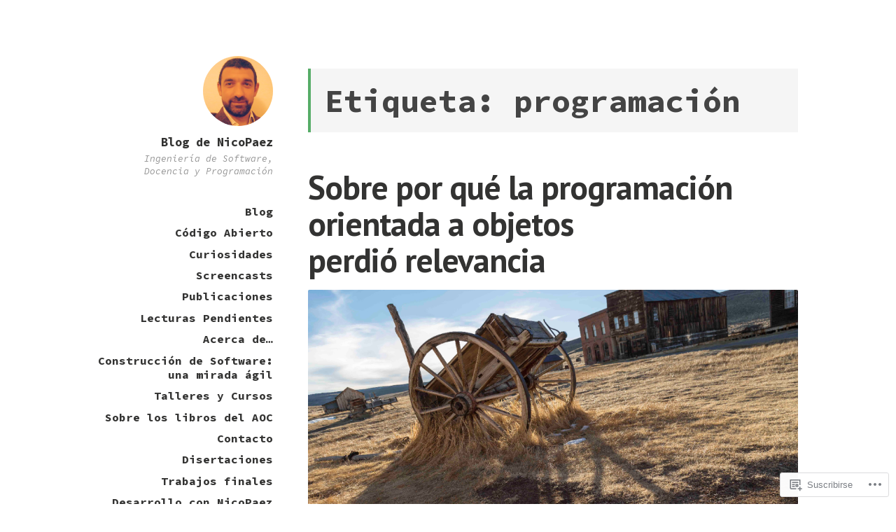

--- FILE ---
content_type: text/html; charset=UTF-8
request_url: https://blog.nicopaez.com/tag/programacion/
body_size: 30485
content:
<!DOCTYPE html>
<html lang="es" class="no-js">
<head>
<meta charset="UTF-8">
<meta name="viewport" content="width=device-width, initial-scale=1">
<link rel="profile" href="http://gmpg.org/xfn/11">
<link rel="pingback" href="https://blog.nicopaez.com/xmlrpc.php">

<script>(function(html){html.className = html.className.replace(/\bno-js\b/,'js')})(document.documentElement);</script>
<title>programación &#8211; Blog de NicoPaez</title>
<script type="text/javascript">
  WebFontConfig = {"google":{"families":["Source+Code+Pro:r,i,b,bi:latin,latin-ext"]},"api_url":"https:\/\/fonts-api.wp.com\/css"};
  (function() {
    var wf = document.createElement('script');
    wf.src = '/wp-content/plugins/custom-fonts/js/webfont.js';
    wf.type = 'text/javascript';
    wf.async = 'true';
    var s = document.getElementsByTagName('script')[0];
    s.parentNode.insertBefore(wf, s);
	})();
</script><style id="jetpack-custom-fonts-css">.wf-active code, .wf-active kbd, .wf-active pre, .wf-active samp{font-family:"Source Code Pro",monospace}.wf-active body{font-family:"Source Code Pro",monospace}.wf-active button, .wf-active input, .wf-active select{font-family:"Source Code Pro",monospace}.wf-active textarea{font-family:"Source Code Pro",monospace}.wf-active blockquote{font-family:"Source Code Pro",monospace}.wf-active code, .wf-active kbd, .wf-active pre, .wf-active tt, .wf-active var{font-family:"Source Code Pro",monospace}.wf-active #content #infinite-handle span button, .wf-active .posts-navigation .nav-links a, .wf-active button:not(.menu-toggle), .wf-active input[type="button"], .wf-active input[type="reset"], .wf-active input[type="submit"]{font-family:"Source Code Pro",monospace}.wf-active input[type="email"], .wf-active input[type="password"], .wf-active input[type="search"], .wf-active input[type="text"], .wf-active input[type="url"], .wf-active textarea{font-family:"Source Code Pro",monospace}.wf-active .post-navigation{font-family:"Source Code Pro",monospace}.wf-active .entry-content, .wf-active .entry-summary, .wf-active .page-content{font-family:"Source Code Pro",monospace}.wf-active .entry-content .subtitle{font-family:"Source Code Pro",monospace}.wf-active #comments{font-family:"Source Code Pro",monospace}.wf-active .comment .comment-reply-link:before{font-family:"Source Code Pro",monospace}.wf-active #commentform label{font-family:"Source Code Pro",monospace}.wf-active #commentform span.required{font-family:"Source Code Pro",monospace}.wf-active .widget_recent_entries span.post-date{font-family:"Source Code Pro",monospace}.wf-active .site-description{font-family:"Source Code Pro",monospace}.wf-active .site-posted-on time{font-family:"Source Code Pro",monospace}.wf-active .page-header:not(.page-header-light) .taxonomy-description{font-family:"Source Code Pro",monospace}.wf-active .light-text{font-family:"Source Code Pro",monospace}.wf-active .site-info{font-family:"Source Code Pro",monospace}.wf-active .post-details, .wf-active .post-details a{font-family:"Source Code Pro",monospace}.wf-active .page-links{font-family:"Source Code Pro",monospace}.wf-active .post-edit-link{font-family:"Source Code Pro",monospace}.wf-active .post-author-card .author-description{font-family:"Source Code Pro",monospace}</style>
<meta name='robots' content='max-image-preview:large' />

<!-- Async WordPress.com Remote Login -->
<script id="wpcom_remote_login_js">
var wpcom_remote_login_extra_auth = '';
function wpcom_remote_login_remove_dom_node_id( element_id ) {
	var dom_node = document.getElementById( element_id );
	if ( dom_node ) { dom_node.parentNode.removeChild( dom_node ); }
}
function wpcom_remote_login_remove_dom_node_classes( class_name ) {
	var dom_nodes = document.querySelectorAll( '.' + class_name );
	for ( var i = 0; i < dom_nodes.length; i++ ) {
		dom_nodes[ i ].parentNode.removeChild( dom_nodes[ i ] );
	}
}
function wpcom_remote_login_final_cleanup() {
	wpcom_remote_login_remove_dom_node_classes( "wpcom_remote_login_msg" );
	wpcom_remote_login_remove_dom_node_id( "wpcom_remote_login_key" );
	wpcom_remote_login_remove_dom_node_id( "wpcom_remote_login_validate" );
	wpcom_remote_login_remove_dom_node_id( "wpcom_remote_login_js" );
	wpcom_remote_login_remove_dom_node_id( "wpcom_request_access_iframe" );
	wpcom_remote_login_remove_dom_node_id( "wpcom_request_access_styles" );
}

// Watch for messages back from the remote login
window.addEventListener( "message", function( e ) {
	if ( e.origin === "https://r-login.wordpress.com" ) {
		var data = {};
		try {
			data = JSON.parse( e.data );
		} catch( e ) {
			wpcom_remote_login_final_cleanup();
			return;
		}

		if ( data.msg === 'LOGIN' ) {
			// Clean up the login check iframe
			wpcom_remote_login_remove_dom_node_id( "wpcom_remote_login_key" );

			var id_regex = new RegExp( /^[0-9]+$/ );
			var token_regex = new RegExp( /^.*|.*|.*$/ );
			if (
				token_regex.test( data.token )
				&& id_regex.test( data.wpcomid )
			) {
				// We have everything we need to ask for a login
				var script = document.createElement( "script" );
				script.setAttribute( "id", "wpcom_remote_login_validate" );
				script.src = '/remote-login.php?wpcom_remote_login=validate'
					+ '&wpcomid=' + data.wpcomid
					+ '&token=' + encodeURIComponent( data.token )
					+ '&host=' + window.location.protocol
					+ '//' + window.location.hostname
					+ '&postid=7083'
					+ '&is_singular=';
				document.body.appendChild( script );
			}

			return;
		}

		// Safari ITP, not logged in, so redirect
		if ( data.msg === 'LOGIN-REDIRECT' ) {
			window.location = 'https://wordpress.com/log-in?redirect_to=' + window.location.href;
			return;
		}

		// Safari ITP, storage access failed, remove the request
		if ( data.msg === 'LOGIN-REMOVE' ) {
			var css_zap = 'html { -webkit-transition: margin-top 1s; transition: margin-top 1s; } /* 9001 */ html { margin-top: 0 !important; } * html body { margin-top: 0 !important; } @media screen and ( max-width: 782px ) { html { margin-top: 0 !important; } * html body { margin-top: 0 !important; } }';
			var style_zap = document.createElement( 'style' );
			style_zap.type = 'text/css';
			style_zap.appendChild( document.createTextNode( css_zap ) );
			document.body.appendChild( style_zap );

			var e = document.getElementById( 'wpcom_request_access_iframe' );
			e.parentNode.removeChild( e );

			document.cookie = 'wordpress_com_login_access=denied; path=/; max-age=31536000';

			return;
		}

		// Safari ITP
		if ( data.msg === 'REQUEST_ACCESS' ) {
			console.log( 'request access: safari' );

			// Check ITP iframe enable/disable knob
			if ( wpcom_remote_login_extra_auth !== 'safari_itp_iframe' ) {
				return;
			}

			// If we are in a "private window" there is no ITP.
			var private_window = false;
			try {
				var opendb = window.openDatabase( null, null, null, null );
			} catch( e ) {
				private_window = true;
			}

			if ( private_window ) {
				console.log( 'private window' );
				return;
			}

			var iframe = document.createElement( 'iframe' );
			iframe.id = 'wpcom_request_access_iframe';
			iframe.setAttribute( 'scrolling', 'no' );
			iframe.setAttribute( 'sandbox', 'allow-storage-access-by-user-activation allow-scripts allow-same-origin allow-top-navigation-by-user-activation' );
			iframe.src = 'https://r-login.wordpress.com/remote-login.php?wpcom_remote_login=request_access&origin=' + encodeURIComponent( data.origin ) + '&wpcomid=' + encodeURIComponent( data.wpcomid );

			var css = 'html { -webkit-transition: margin-top 1s; transition: margin-top 1s; } /* 9001 */ html { margin-top: 46px !important; } * html body { margin-top: 46px !important; } @media screen and ( max-width: 660px ) { html { margin-top: 71px !important; } * html body { margin-top: 71px !important; } #wpcom_request_access_iframe { display: block; height: 71px !important; } } #wpcom_request_access_iframe { border: 0px; height: 46px; position: fixed; top: 0; left: 0; width: 100%; min-width: 100%; z-index: 99999; background: #23282d; } ';

			var style = document.createElement( 'style' );
			style.type = 'text/css';
			style.id = 'wpcom_request_access_styles';
			style.appendChild( document.createTextNode( css ) );
			document.body.appendChild( style );

			document.body.appendChild( iframe );
		}

		if ( data.msg === 'DONE' ) {
			wpcom_remote_login_final_cleanup();
		}
	}
}, false );

// Inject the remote login iframe after the page has had a chance to load
// more critical resources
window.addEventListener( "DOMContentLoaded", function( e ) {
	var iframe = document.createElement( "iframe" );
	iframe.style.display = "none";
	iframe.setAttribute( "scrolling", "no" );
	iframe.setAttribute( "id", "wpcom_remote_login_key" );
	iframe.src = "https://r-login.wordpress.com/remote-login.php"
		+ "?wpcom_remote_login=key"
		+ "&origin=aHR0cHM6Ly9ibG9nLm5pY29wYWV6LmNvbQ%3D%3D"
		+ "&wpcomid=4971453"
		+ "&time=" + Math.floor( Date.now() / 1000 );
	document.body.appendChild( iframe );
}, false );
</script>
<link rel='dns-prefetch' href='//s0.wp.com' />
<link rel='dns-prefetch' href='//fonts-api.wp.com' />
<link rel="alternate" type="application/rss+xml" title="Blog de NicoPaez &raquo; Feed" href="https://blog.nicopaez.com/feed/" />
<link rel="alternate" type="application/rss+xml" title="Blog de NicoPaez &raquo; Feed de los comentarios" href="https://blog.nicopaez.com/comments/feed/" />
<link rel="alternate" type="application/rss+xml" title="Blog de NicoPaez &raquo; Etiqueta programación del feed" href="https://blog.nicopaez.com/tag/programacion/feed/" />
	<script type="text/javascript">
		/* <![CDATA[ */
		function addLoadEvent(func) {
			var oldonload = window.onload;
			if (typeof window.onload != 'function') {
				window.onload = func;
			} else {
				window.onload = function () {
					oldonload();
					func();
				}
			}
		}
		/* ]]> */
	</script>
	<style id='wp-emoji-styles-inline-css'>

	img.wp-smiley, img.emoji {
		display: inline !important;
		border: none !important;
		box-shadow: none !important;
		height: 1em !important;
		width: 1em !important;
		margin: 0 0.07em !important;
		vertical-align: -0.1em !important;
		background: none !important;
		padding: 0 !important;
	}
/*# sourceURL=wp-emoji-styles-inline-css */
</style>
<link crossorigin='anonymous' rel='stylesheet' id='all-css-2-1' href='/wp-content/plugins/gutenberg-core/v22.4.2/build/styles/block-library/style.min.css?m=1769608164i&cssminify=yes' type='text/css' media='all' />
<style id='wp-block-library-inline-css'>
.has-text-align-justify {
	text-align:justify;
}
.has-text-align-justify{text-align:justify;}

/*# sourceURL=wp-block-library-inline-css */
</style><style id='wp-block-image-inline-css'>
.wp-block-image>a,.wp-block-image>figure>a{display:inline-block}.wp-block-image img{box-sizing:border-box;height:auto;max-width:100%;vertical-align:bottom}@media not (prefers-reduced-motion){.wp-block-image img.hide{visibility:hidden}.wp-block-image img.show{animation:show-content-image .4s}}.wp-block-image[style*=border-radius] img,.wp-block-image[style*=border-radius]>a{border-radius:inherit}.wp-block-image.has-custom-border img{box-sizing:border-box}.wp-block-image.aligncenter{text-align:center}.wp-block-image.alignfull>a,.wp-block-image.alignwide>a{width:100%}.wp-block-image.alignfull img,.wp-block-image.alignwide img{height:auto;width:100%}.wp-block-image .aligncenter,.wp-block-image .alignleft,.wp-block-image .alignright,.wp-block-image.aligncenter,.wp-block-image.alignleft,.wp-block-image.alignright{display:table}.wp-block-image .aligncenter>figcaption,.wp-block-image .alignleft>figcaption,.wp-block-image .alignright>figcaption,.wp-block-image.aligncenter>figcaption,.wp-block-image.alignleft>figcaption,.wp-block-image.alignright>figcaption{caption-side:bottom;display:table-caption}.wp-block-image .alignleft{float:left;margin:.5em 1em .5em 0}.wp-block-image .alignright{float:right;margin:.5em 0 .5em 1em}.wp-block-image .aligncenter{margin-left:auto;margin-right:auto}.wp-block-image :where(figcaption){margin-bottom:1em;margin-top:.5em}.wp-block-image.is-style-circle-mask img{border-radius:9999px}@supports ((-webkit-mask-image:none) or (mask-image:none)) or (-webkit-mask-image:none){.wp-block-image.is-style-circle-mask img{border-radius:0;-webkit-mask-image:url('data:image/svg+xml;utf8,<svg viewBox="0 0 100 100" xmlns="http://www.w3.org/2000/svg"><circle cx="50" cy="50" r="50"/></svg>');mask-image:url('data:image/svg+xml;utf8,<svg viewBox="0 0 100 100" xmlns="http://www.w3.org/2000/svg"><circle cx="50" cy="50" r="50"/></svg>');mask-mode:alpha;-webkit-mask-position:center;mask-position:center;-webkit-mask-repeat:no-repeat;mask-repeat:no-repeat;-webkit-mask-size:contain;mask-size:contain}}:root :where(.wp-block-image.is-style-rounded img,.wp-block-image .is-style-rounded img){border-radius:9999px}.wp-block-image figure{margin:0}.wp-lightbox-container{display:flex;flex-direction:column;position:relative}.wp-lightbox-container img{cursor:zoom-in}.wp-lightbox-container img:hover+button{opacity:1}.wp-lightbox-container button{align-items:center;backdrop-filter:blur(16px) saturate(180%);background-color:#5a5a5a40;border:none;border-radius:4px;cursor:zoom-in;display:flex;height:20px;justify-content:center;opacity:0;padding:0;position:absolute;right:16px;text-align:center;top:16px;width:20px;z-index:100}@media not (prefers-reduced-motion){.wp-lightbox-container button{transition:opacity .2s ease}}.wp-lightbox-container button:focus-visible{outline:3px auto #5a5a5a40;outline:3px auto -webkit-focus-ring-color;outline-offset:3px}.wp-lightbox-container button:hover{cursor:pointer;opacity:1}.wp-lightbox-container button:focus{opacity:1}.wp-lightbox-container button:focus,.wp-lightbox-container button:hover,.wp-lightbox-container button:not(:hover):not(:active):not(.has-background){background-color:#5a5a5a40;border:none}.wp-lightbox-overlay{box-sizing:border-box;cursor:zoom-out;height:100vh;left:0;overflow:hidden;position:fixed;top:0;visibility:hidden;width:100%;z-index:100000}.wp-lightbox-overlay .close-button{align-items:center;cursor:pointer;display:flex;justify-content:center;min-height:40px;min-width:40px;padding:0;position:absolute;right:calc(env(safe-area-inset-right) + 16px);top:calc(env(safe-area-inset-top) + 16px);z-index:5000000}.wp-lightbox-overlay .close-button:focus,.wp-lightbox-overlay .close-button:hover,.wp-lightbox-overlay .close-button:not(:hover):not(:active):not(.has-background){background:none;border:none}.wp-lightbox-overlay .lightbox-image-container{height:var(--wp--lightbox-container-height);left:50%;overflow:hidden;position:absolute;top:50%;transform:translate(-50%,-50%);transform-origin:top left;width:var(--wp--lightbox-container-width);z-index:9999999999}.wp-lightbox-overlay .wp-block-image{align-items:center;box-sizing:border-box;display:flex;height:100%;justify-content:center;margin:0;position:relative;transform-origin:0 0;width:100%;z-index:3000000}.wp-lightbox-overlay .wp-block-image img{height:var(--wp--lightbox-image-height);min-height:var(--wp--lightbox-image-height);min-width:var(--wp--lightbox-image-width);width:var(--wp--lightbox-image-width)}.wp-lightbox-overlay .wp-block-image figcaption{display:none}.wp-lightbox-overlay button{background:none;border:none}.wp-lightbox-overlay .scrim{background-color:#fff;height:100%;opacity:.9;position:absolute;width:100%;z-index:2000000}.wp-lightbox-overlay.active{visibility:visible}@media not (prefers-reduced-motion){.wp-lightbox-overlay.active{animation:turn-on-visibility .25s both}.wp-lightbox-overlay.active img{animation:turn-on-visibility .35s both}.wp-lightbox-overlay.show-closing-animation:not(.active){animation:turn-off-visibility .35s both}.wp-lightbox-overlay.show-closing-animation:not(.active) img{animation:turn-off-visibility .25s both}.wp-lightbox-overlay.zoom.active{animation:none;opacity:1;visibility:visible}.wp-lightbox-overlay.zoom.active .lightbox-image-container{animation:lightbox-zoom-in .4s}.wp-lightbox-overlay.zoom.active .lightbox-image-container img{animation:none}.wp-lightbox-overlay.zoom.active .scrim{animation:turn-on-visibility .4s forwards}.wp-lightbox-overlay.zoom.show-closing-animation:not(.active){animation:none}.wp-lightbox-overlay.zoom.show-closing-animation:not(.active) .lightbox-image-container{animation:lightbox-zoom-out .4s}.wp-lightbox-overlay.zoom.show-closing-animation:not(.active) .lightbox-image-container img{animation:none}.wp-lightbox-overlay.zoom.show-closing-animation:not(.active) .scrim{animation:turn-off-visibility .4s forwards}}@keyframes show-content-image{0%{visibility:hidden}99%{visibility:hidden}to{visibility:visible}}@keyframes turn-on-visibility{0%{opacity:0}to{opacity:1}}@keyframes turn-off-visibility{0%{opacity:1;visibility:visible}99%{opacity:0;visibility:visible}to{opacity:0;visibility:hidden}}@keyframes lightbox-zoom-in{0%{transform:translate(calc((-100vw + var(--wp--lightbox-scrollbar-width))/2 + var(--wp--lightbox-initial-left-position)),calc(-50vh + var(--wp--lightbox-initial-top-position))) scale(var(--wp--lightbox-scale))}to{transform:translate(-50%,-50%) scale(1)}}@keyframes lightbox-zoom-out{0%{transform:translate(-50%,-50%) scale(1);visibility:visible}99%{visibility:visible}to{transform:translate(calc((-100vw + var(--wp--lightbox-scrollbar-width))/2 + var(--wp--lightbox-initial-left-position)),calc(-50vh + var(--wp--lightbox-initial-top-position))) scale(var(--wp--lightbox-scale));visibility:hidden}}
/*# sourceURL=https://s0.wp.com/wp-content/plugins/gutenberg-core/v22.4.2/build/styles/block-library/image/style.min.css */
</style>
<style id='wp-block-paragraph-inline-css'>
.is-small-text{font-size:.875em}.is-regular-text{font-size:1em}.is-large-text{font-size:2.25em}.is-larger-text{font-size:3em}.has-drop-cap:not(:focus):first-letter{float:left;font-size:8.4em;font-style:normal;font-weight:100;line-height:.68;margin:.05em .1em 0 0;text-transform:uppercase}body.rtl .has-drop-cap:not(:focus):first-letter{float:none;margin-left:.1em}p.has-drop-cap.has-background{overflow:hidden}:root :where(p.has-background){padding:1.25em 2.375em}:where(p.has-text-color:not(.has-link-color)) a{color:inherit}p.has-text-align-left[style*="writing-mode:vertical-lr"],p.has-text-align-right[style*="writing-mode:vertical-rl"]{rotate:180deg}
/*# sourceURL=https://s0.wp.com/wp-content/plugins/gutenberg-core/v22.4.2/build/styles/block-library/paragraph/style.min.css */
</style>
<style id='global-styles-inline-css'>
:root{--wp--preset--aspect-ratio--square: 1;--wp--preset--aspect-ratio--4-3: 4/3;--wp--preset--aspect-ratio--3-4: 3/4;--wp--preset--aspect-ratio--3-2: 3/2;--wp--preset--aspect-ratio--2-3: 2/3;--wp--preset--aspect-ratio--16-9: 16/9;--wp--preset--aspect-ratio--9-16: 9/16;--wp--preset--color--black: #000000;--wp--preset--color--cyan-bluish-gray: #abb8c3;--wp--preset--color--white: #ffffff;--wp--preset--color--pale-pink: #f78da7;--wp--preset--color--vivid-red: #cf2e2e;--wp--preset--color--luminous-vivid-orange: #ff6900;--wp--preset--color--luminous-vivid-amber: #fcb900;--wp--preset--color--light-green-cyan: #7bdcb5;--wp--preset--color--vivid-green-cyan: #00d084;--wp--preset--color--pale-cyan-blue: #8ed1fc;--wp--preset--color--vivid-cyan-blue: #0693e3;--wp--preset--color--vivid-purple: #9b51e0;--wp--preset--gradient--vivid-cyan-blue-to-vivid-purple: linear-gradient(135deg,rgb(6,147,227) 0%,rgb(155,81,224) 100%);--wp--preset--gradient--light-green-cyan-to-vivid-green-cyan: linear-gradient(135deg,rgb(122,220,180) 0%,rgb(0,208,130) 100%);--wp--preset--gradient--luminous-vivid-amber-to-luminous-vivid-orange: linear-gradient(135deg,rgb(252,185,0) 0%,rgb(255,105,0) 100%);--wp--preset--gradient--luminous-vivid-orange-to-vivid-red: linear-gradient(135deg,rgb(255,105,0) 0%,rgb(207,46,46) 100%);--wp--preset--gradient--very-light-gray-to-cyan-bluish-gray: linear-gradient(135deg,rgb(238,238,238) 0%,rgb(169,184,195) 100%);--wp--preset--gradient--cool-to-warm-spectrum: linear-gradient(135deg,rgb(74,234,220) 0%,rgb(151,120,209) 20%,rgb(207,42,186) 40%,rgb(238,44,130) 60%,rgb(251,105,98) 80%,rgb(254,248,76) 100%);--wp--preset--gradient--blush-light-purple: linear-gradient(135deg,rgb(255,206,236) 0%,rgb(152,150,240) 100%);--wp--preset--gradient--blush-bordeaux: linear-gradient(135deg,rgb(254,205,165) 0%,rgb(254,45,45) 50%,rgb(107,0,62) 100%);--wp--preset--gradient--luminous-dusk: linear-gradient(135deg,rgb(255,203,112) 0%,rgb(199,81,192) 50%,rgb(65,88,208) 100%);--wp--preset--gradient--pale-ocean: linear-gradient(135deg,rgb(255,245,203) 0%,rgb(182,227,212) 50%,rgb(51,167,181) 100%);--wp--preset--gradient--electric-grass: linear-gradient(135deg,rgb(202,248,128) 0%,rgb(113,206,126) 100%);--wp--preset--gradient--midnight: linear-gradient(135deg,rgb(2,3,129) 0%,rgb(40,116,252) 100%);--wp--preset--font-size--small: 13px;--wp--preset--font-size--medium: 20px;--wp--preset--font-size--large: 36px;--wp--preset--font-size--x-large: 42px;--wp--preset--font-family--albert-sans: 'Albert Sans', sans-serif;--wp--preset--font-family--alegreya: Alegreya, serif;--wp--preset--font-family--arvo: Arvo, serif;--wp--preset--font-family--bodoni-moda: 'Bodoni Moda', serif;--wp--preset--font-family--bricolage-grotesque: 'Bricolage Grotesque', sans-serif;--wp--preset--font-family--cabin: Cabin, sans-serif;--wp--preset--font-family--chivo: Chivo, sans-serif;--wp--preset--font-family--commissioner: Commissioner, sans-serif;--wp--preset--font-family--cormorant: Cormorant, serif;--wp--preset--font-family--courier-prime: 'Courier Prime', monospace;--wp--preset--font-family--crimson-pro: 'Crimson Pro', serif;--wp--preset--font-family--dm-mono: 'DM Mono', monospace;--wp--preset--font-family--dm-sans: 'DM Sans', sans-serif;--wp--preset--font-family--dm-serif-display: 'DM Serif Display', serif;--wp--preset--font-family--domine: Domine, serif;--wp--preset--font-family--eb-garamond: 'EB Garamond', serif;--wp--preset--font-family--epilogue: Epilogue, sans-serif;--wp--preset--font-family--fahkwang: Fahkwang, sans-serif;--wp--preset--font-family--figtree: Figtree, sans-serif;--wp--preset--font-family--fira-sans: 'Fira Sans', sans-serif;--wp--preset--font-family--fjalla-one: 'Fjalla One', sans-serif;--wp--preset--font-family--fraunces: Fraunces, serif;--wp--preset--font-family--gabarito: Gabarito, system-ui;--wp--preset--font-family--ibm-plex-mono: 'IBM Plex Mono', monospace;--wp--preset--font-family--ibm-plex-sans: 'IBM Plex Sans', sans-serif;--wp--preset--font-family--ibarra-real-nova: 'Ibarra Real Nova', serif;--wp--preset--font-family--instrument-serif: 'Instrument Serif', serif;--wp--preset--font-family--inter: Inter, sans-serif;--wp--preset--font-family--josefin-sans: 'Josefin Sans', sans-serif;--wp--preset--font-family--jost: Jost, sans-serif;--wp--preset--font-family--libre-baskerville: 'Libre Baskerville', serif;--wp--preset--font-family--libre-franklin: 'Libre Franklin', sans-serif;--wp--preset--font-family--literata: Literata, serif;--wp--preset--font-family--lora: Lora, serif;--wp--preset--font-family--merriweather: Merriweather, serif;--wp--preset--font-family--montserrat: Montserrat, sans-serif;--wp--preset--font-family--newsreader: Newsreader, serif;--wp--preset--font-family--noto-sans-mono: 'Noto Sans Mono', sans-serif;--wp--preset--font-family--nunito: Nunito, sans-serif;--wp--preset--font-family--open-sans: 'Open Sans', sans-serif;--wp--preset--font-family--overpass: Overpass, sans-serif;--wp--preset--font-family--pt-serif: 'PT Serif', serif;--wp--preset--font-family--petrona: Petrona, serif;--wp--preset--font-family--piazzolla: Piazzolla, serif;--wp--preset--font-family--playfair-display: 'Playfair Display', serif;--wp--preset--font-family--plus-jakarta-sans: 'Plus Jakarta Sans', sans-serif;--wp--preset--font-family--poppins: Poppins, sans-serif;--wp--preset--font-family--raleway: Raleway, sans-serif;--wp--preset--font-family--roboto: Roboto, sans-serif;--wp--preset--font-family--roboto-slab: 'Roboto Slab', serif;--wp--preset--font-family--rubik: Rubik, sans-serif;--wp--preset--font-family--rufina: Rufina, serif;--wp--preset--font-family--sora: Sora, sans-serif;--wp--preset--font-family--source-sans-3: 'Source Sans 3', sans-serif;--wp--preset--font-family--source-serif-4: 'Source Serif 4', serif;--wp--preset--font-family--space-mono: 'Space Mono', monospace;--wp--preset--font-family--syne: Syne, sans-serif;--wp--preset--font-family--texturina: Texturina, serif;--wp--preset--font-family--urbanist: Urbanist, sans-serif;--wp--preset--font-family--work-sans: 'Work Sans', sans-serif;--wp--preset--spacing--20: 0.44rem;--wp--preset--spacing--30: 0.67rem;--wp--preset--spacing--40: 1rem;--wp--preset--spacing--50: 1.5rem;--wp--preset--spacing--60: 2.25rem;--wp--preset--spacing--70: 3.38rem;--wp--preset--spacing--80: 5.06rem;--wp--preset--shadow--natural: 6px 6px 9px rgba(0, 0, 0, 0.2);--wp--preset--shadow--deep: 12px 12px 50px rgba(0, 0, 0, 0.4);--wp--preset--shadow--sharp: 6px 6px 0px rgba(0, 0, 0, 0.2);--wp--preset--shadow--outlined: 6px 6px 0px -3px rgb(255, 255, 255), 6px 6px rgb(0, 0, 0);--wp--preset--shadow--crisp: 6px 6px 0px rgb(0, 0, 0);}:where(body) { margin: 0; }:where(.is-layout-flex){gap: 0.5em;}:where(.is-layout-grid){gap: 0.5em;}body .is-layout-flex{display: flex;}.is-layout-flex{flex-wrap: wrap;align-items: center;}.is-layout-flex > :is(*, div){margin: 0;}body .is-layout-grid{display: grid;}.is-layout-grid > :is(*, div){margin: 0;}body{padding-top: 0px;padding-right: 0px;padding-bottom: 0px;padding-left: 0px;}:root :where(.wp-element-button, .wp-block-button__link){background-color: #32373c;border-width: 0;color: #fff;font-family: inherit;font-size: inherit;font-style: inherit;font-weight: inherit;letter-spacing: inherit;line-height: inherit;padding-top: calc(0.667em + 2px);padding-right: calc(1.333em + 2px);padding-bottom: calc(0.667em + 2px);padding-left: calc(1.333em + 2px);text-decoration: none;text-transform: inherit;}.has-black-color{color: var(--wp--preset--color--black) !important;}.has-cyan-bluish-gray-color{color: var(--wp--preset--color--cyan-bluish-gray) !important;}.has-white-color{color: var(--wp--preset--color--white) !important;}.has-pale-pink-color{color: var(--wp--preset--color--pale-pink) !important;}.has-vivid-red-color{color: var(--wp--preset--color--vivid-red) !important;}.has-luminous-vivid-orange-color{color: var(--wp--preset--color--luminous-vivid-orange) !important;}.has-luminous-vivid-amber-color{color: var(--wp--preset--color--luminous-vivid-amber) !important;}.has-light-green-cyan-color{color: var(--wp--preset--color--light-green-cyan) !important;}.has-vivid-green-cyan-color{color: var(--wp--preset--color--vivid-green-cyan) !important;}.has-pale-cyan-blue-color{color: var(--wp--preset--color--pale-cyan-blue) !important;}.has-vivid-cyan-blue-color{color: var(--wp--preset--color--vivid-cyan-blue) !important;}.has-vivid-purple-color{color: var(--wp--preset--color--vivid-purple) !important;}.has-black-background-color{background-color: var(--wp--preset--color--black) !important;}.has-cyan-bluish-gray-background-color{background-color: var(--wp--preset--color--cyan-bluish-gray) !important;}.has-white-background-color{background-color: var(--wp--preset--color--white) !important;}.has-pale-pink-background-color{background-color: var(--wp--preset--color--pale-pink) !important;}.has-vivid-red-background-color{background-color: var(--wp--preset--color--vivid-red) !important;}.has-luminous-vivid-orange-background-color{background-color: var(--wp--preset--color--luminous-vivid-orange) !important;}.has-luminous-vivid-amber-background-color{background-color: var(--wp--preset--color--luminous-vivid-amber) !important;}.has-light-green-cyan-background-color{background-color: var(--wp--preset--color--light-green-cyan) !important;}.has-vivid-green-cyan-background-color{background-color: var(--wp--preset--color--vivid-green-cyan) !important;}.has-pale-cyan-blue-background-color{background-color: var(--wp--preset--color--pale-cyan-blue) !important;}.has-vivid-cyan-blue-background-color{background-color: var(--wp--preset--color--vivid-cyan-blue) !important;}.has-vivid-purple-background-color{background-color: var(--wp--preset--color--vivid-purple) !important;}.has-black-border-color{border-color: var(--wp--preset--color--black) !important;}.has-cyan-bluish-gray-border-color{border-color: var(--wp--preset--color--cyan-bluish-gray) !important;}.has-white-border-color{border-color: var(--wp--preset--color--white) !important;}.has-pale-pink-border-color{border-color: var(--wp--preset--color--pale-pink) !important;}.has-vivid-red-border-color{border-color: var(--wp--preset--color--vivid-red) !important;}.has-luminous-vivid-orange-border-color{border-color: var(--wp--preset--color--luminous-vivid-orange) !important;}.has-luminous-vivid-amber-border-color{border-color: var(--wp--preset--color--luminous-vivid-amber) !important;}.has-light-green-cyan-border-color{border-color: var(--wp--preset--color--light-green-cyan) !important;}.has-vivid-green-cyan-border-color{border-color: var(--wp--preset--color--vivid-green-cyan) !important;}.has-pale-cyan-blue-border-color{border-color: var(--wp--preset--color--pale-cyan-blue) !important;}.has-vivid-cyan-blue-border-color{border-color: var(--wp--preset--color--vivid-cyan-blue) !important;}.has-vivid-purple-border-color{border-color: var(--wp--preset--color--vivid-purple) !important;}.has-vivid-cyan-blue-to-vivid-purple-gradient-background{background: var(--wp--preset--gradient--vivid-cyan-blue-to-vivid-purple) !important;}.has-light-green-cyan-to-vivid-green-cyan-gradient-background{background: var(--wp--preset--gradient--light-green-cyan-to-vivid-green-cyan) !important;}.has-luminous-vivid-amber-to-luminous-vivid-orange-gradient-background{background: var(--wp--preset--gradient--luminous-vivid-amber-to-luminous-vivid-orange) !important;}.has-luminous-vivid-orange-to-vivid-red-gradient-background{background: var(--wp--preset--gradient--luminous-vivid-orange-to-vivid-red) !important;}.has-very-light-gray-to-cyan-bluish-gray-gradient-background{background: var(--wp--preset--gradient--very-light-gray-to-cyan-bluish-gray) !important;}.has-cool-to-warm-spectrum-gradient-background{background: var(--wp--preset--gradient--cool-to-warm-spectrum) !important;}.has-blush-light-purple-gradient-background{background: var(--wp--preset--gradient--blush-light-purple) !important;}.has-blush-bordeaux-gradient-background{background: var(--wp--preset--gradient--blush-bordeaux) !important;}.has-luminous-dusk-gradient-background{background: var(--wp--preset--gradient--luminous-dusk) !important;}.has-pale-ocean-gradient-background{background: var(--wp--preset--gradient--pale-ocean) !important;}.has-electric-grass-gradient-background{background: var(--wp--preset--gradient--electric-grass) !important;}.has-midnight-gradient-background{background: var(--wp--preset--gradient--midnight) !important;}.has-small-font-size{font-size: var(--wp--preset--font-size--small) !important;}.has-medium-font-size{font-size: var(--wp--preset--font-size--medium) !important;}.has-large-font-size{font-size: var(--wp--preset--font-size--large) !important;}.has-x-large-font-size{font-size: var(--wp--preset--font-size--x-large) !important;}.has-albert-sans-font-family{font-family: var(--wp--preset--font-family--albert-sans) !important;}.has-alegreya-font-family{font-family: var(--wp--preset--font-family--alegreya) !important;}.has-arvo-font-family{font-family: var(--wp--preset--font-family--arvo) !important;}.has-bodoni-moda-font-family{font-family: var(--wp--preset--font-family--bodoni-moda) !important;}.has-bricolage-grotesque-font-family{font-family: var(--wp--preset--font-family--bricolage-grotesque) !important;}.has-cabin-font-family{font-family: var(--wp--preset--font-family--cabin) !important;}.has-chivo-font-family{font-family: var(--wp--preset--font-family--chivo) !important;}.has-commissioner-font-family{font-family: var(--wp--preset--font-family--commissioner) !important;}.has-cormorant-font-family{font-family: var(--wp--preset--font-family--cormorant) !important;}.has-courier-prime-font-family{font-family: var(--wp--preset--font-family--courier-prime) !important;}.has-crimson-pro-font-family{font-family: var(--wp--preset--font-family--crimson-pro) !important;}.has-dm-mono-font-family{font-family: var(--wp--preset--font-family--dm-mono) !important;}.has-dm-sans-font-family{font-family: var(--wp--preset--font-family--dm-sans) !important;}.has-dm-serif-display-font-family{font-family: var(--wp--preset--font-family--dm-serif-display) !important;}.has-domine-font-family{font-family: var(--wp--preset--font-family--domine) !important;}.has-eb-garamond-font-family{font-family: var(--wp--preset--font-family--eb-garamond) !important;}.has-epilogue-font-family{font-family: var(--wp--preset--font-family--epilogue) !important;}.has-fahkwang-font-family{font-family: var(--wp--preset--font-family--fahkwang) !important;}.has-figtree-font-family{font-family: var(--wp--preset--font-family--figtree) !important;}.has-fira-sans-font-family{font-family: var(--wp--preset--font-family--fira-sans) !important;}.has-fjalla-one-font-family{font-family: var(--wp--preset--font-family--fjalla-one) !important;}.has-fraunces-font-family{font-family: var(--wp--preset--font-family--fraunces) !important;}.has-gabarito-font-family{font-family: var(--wp--preset--font-family--gabarito) !important;}.has-ibm-plex-mono-font-family{font-family: var(--wp--preset--font-family--ibm-plex-mono) !important;}.has-ibm-plex-sans-font-family{font-family: var(--wp--preset--font-family--ibm-plex-sans) !important;}.has-ibarra-real-nova-font-family{font-family: var(--wp--preset--font-family--ibarra-real-nova) !important;}.has-instrument-serif-font-family{font-family: var(--wp--preset--font-family--instrument-serif) !important;}.has-inter-font-family{font-family: var(--wp--preset--font-family--inter) !important;}.has-josefin-sans-font-family{font-family: var(--wp--preset--font-family--josefin-sans) !important;}.has-jost-font-family{font-family: var(--wp--preset--font-family--jost) !important;}.has-libre-baskerville-font-family{font-family: var(--wp--preset--font-family--libre-baskerville) !important;}.has-libre-franklin-font-family{font-family: var(--wp--preset--font-family--libre-franklin) !important;}.has-literata-font-family{font-family: var(--wp--preset--font-family--literata) !important;}.has-lora-font-family{font-family: var(--wp--preset--font-family--lora) !important;}.has-merriweather-font-family{font-family: var(--wp--preset--font-family--merriweather) !important;}.has-montserrat-font-family{font-family: var(--wp--preset--font-family--montserrat) !important;}.has-newsreader-font-family{font-family: var(--wp--preset--font-family--newsreader) !important;}.has-noto-sans-mono-font-family{font-family: var(--wp--preset--font-family--noto-sans-mono) !important;}.has-nunito-font-family{font-family: var(--wp--preset--font-family--nunito) !important;}.has-open-sans-font-family{font-family: var(--wp--preset--font-family--open-sans) !important;}.has-overpass-font-family{font-family: var(--wp--preset--font-family--overpass) !important;}.has-pt-serif-font-family{font-family: var(--wp--preset--font-family--pt-serif) !important;}.has-petrona-font-family{font-family: var(--wp--preset--font-family--petrona) !important;}.has-piazzolla-font-family{font-family: var(--wp--preset--font-family--piazzolla) !important;}.has-playfair-display-font-family{font-family: var(--wp--preset--font-family--playfair-display) !important;}.has-plus-jakarta-sans-font-family{font-family: var(--wp--preset--font-family--plus-jakarta-sans) !important;}.has-poppins-font-family{font-family: var(--wp--preset--font-family--poppins) !important;}.has-raleway-font-family{font-family: var(--wp--preset--font-family--raleway) !important;}.has-roboto-font-family{font-family: var(--wp--preset--font-family--roboto) !important;}.has-roboto-slab-font-family{font-family: var(--wp--preset--font-family--roboto-slab) !important;}.has-rubik-font-family{font-family: var(--wp--preset--font-family--rubik) !important;}.has-rufina-font-family{font-family: var(--wp--preset--font-family--rufina) !important;}.has-sora-font-family{font-family: var(--wp--preset--font-family--sora) !important;}.has-source-sans-3-font-family{font-family: var(--wp--preset--font-family--source-sans-3) !important;}.has-source-serif-4-font-family{font-family: var(--wp--preset--font-family--source-serif-4) !important;}.has-space-mono-font-family{font-family: var(--wp--preset--font-family--space-mono) !important;}.has-syne-font-family{font-family: var(--wp--preset--font-family--syne) !important;}.has-texturina-font-family{font-family: var(--wp--preset--font-family--texturina) !important;}.has-urbanist-font-family{font-family: var(--wp--preset--font-family--urbanist) !important;}.has-work-sans-font-family{font-family: var(--wp--preset--font-family--work-sans) !important;}
/*# sourceURL=global-styles-inline-css */
</style>

<style id='classic-theme-styles-inline-css'>
.wp-block-button__link{background-color:#32373c;border-radius:9999px;box-shadow:none;color:#fff;font-size:1.125em;padding:calc(.667em + 2px) calc(1.333em + 2px);text-decoration:none}.wp-block-file__button{background:#32373c;color:#fff}.wp-block-accordion-heading{margin:0}.wp-block-accordion-heading__toggle{background-color:inherit!important;color:inherit!important}.wp-block-accordion-heading__toggle:not(:focus-visible){outline:none}.wp-block-accordion-heading__toggle:focus,.wp-block-accordion-heading__toggle:hover{background-color:inherit!important;border:none;box-shadow:none;color:inherit;padding:var(--wp--preset--spacing--20,1em) 0;text-decoration:none}.wp-block-accordion-heading__toggle:focus-visible{outline:auto;outline-offset:0}
/*# sourceURL=/wp-content/plugins/gutenberg-core/v22.4.2/build/styles/block-library/classic.min.css */
</style>
<link crossorigin='anonymous' rel='stylesheet' id='all-css-4-1' href='/_static/??-eJx9jEEOAiEQBD/kQECjeDC+ZWEnijIwYWA3/l72op689KFTVXplCCU3zE1z6reYRYfiUwlP0VYZpwxIJE4IFRd10HOU9iFA2iuhCiI7/ROiDt9WxfETT20jCOc4YUIa2D9t5eGA91xRBMZS7ATtPkTZvCtdzNEZt7f2fHq8Afl7R7w=&cssminify=yes' type='text/css' media='all' />
<link rel='stylesheet' id='independent-publisher-fonts-css' href='https://fonts-api.wp.com/css?family=PT+Sans%3A400%2C700%2C400italic%2C700italic%7CPT+Serif%3A400%2C700%2C400italic%2C700italic&#038;subset=latin%2Clatin-ext' media='all' />
<link crossorigin='anonymous' rel='stylesheet' id='all-css-6-1' href='/_static/??-eJyVj9EKwjAMRX/IGqaT+SJ+imw1dp1tUpqM4d/biQ8FRfAl3AM5lwSWZCyTIinE2aQwO08CE2rq7f3NEJkJLp4sOCTMvhjyPW6tyAaqUh0xokCaB/B0xYRlkJrCwcuIGUQfAf/X1mNeqlmS5fhRUD2TcQjsSnRQtir8JTlkE9j26svrNZhb6H1e1XM8Nd1hvzu2XdNOT8qufFs=&cssminify=yes' type='text/css' media='all' />
<link crossorigin='anonymous' rel='stylesheet' id='print-css-7-1' href='/wp-content/mu-plugins/global-print/global-print.css?m=1465851035i&cssminify=yes' type='text/css' media='print' />
<style id='jetpack-global-styles-frontend-style-inline-css'>
:root { --font-headings: unset; --font-base: unset; --font-headings-default: -apple-system,BlinkMacSystemFont,"Segoe UI",Roboto,Oxygen-Sans,Ubuntu,Cantarell,"Helvetica Neue",sans-serif; --font-base-default: -apple-system,BlinkMacSystemFont,"Segoe UI",Roboto,Oxygen-Sans,Ubuntu,Cantarell,"Helvetica Neue",sans-serif;}
/*# sourceURL=jetpack-global-styles-frontend-style-inline-css */
</style>
<link crossorigin='anonymous' rel='stylesheet' id='all-css-10-1' href='/wp-content/themes/h4/global.css?m=1420737423i&cssminify=yes' type='text/css' media='all' />
<script type="text/javascript" id="wpcom-actionbar-placeholder-js-extra">
/* <![CDATA[ */
var actionbardata = {"siteID":"4971453","postID":"0","siteURL":"https://blog.nicopaez.com","xhrURL":"https://blog.nicopaez.com/wp-admin/admin-ajax.php","nonce":"ed6cb78177","isLoggedIn":"","statusMessage":"","subsEmailDefault":"instantly","proxyScriptUrl":"https://s0.wp.com/wp-content/js/wpcom-proxy-request.js?m=1513050504i&amp;ver=20211021","i18n":{"followedText":"Las nuevas entradas de este sitio aparecer\u00e1n ahora en tu \u003Ca href=\"https://wordpress.com/reader\"\u003ELector\u003C/a\u003E","foldBar":"Contraer esta barra","unfoldBar":"Expandir esta barra","shortLinkCopied":"El enlace corto se ha copiado al portapapeles."}};
//# sourceURL=wpcom-actionbar-placeholder-js-extra
/* ]]> */
</script>
<script type="text/javascript" id="jetpack-mu-wpcom-settings-js-before">
/* <![CDATA[ */
var JETPACK_MU_WPCOM_SETTINGS = {"assetsUrl":"https://s0.wp.com/wp-content/mu-plugins/jetpack-mu-wpcom-plugin/moon/jetpack_vendor/automattic/jetpack-mu-wpcom/src/build/"};
//# sourceURL=jetpack-mu-wpcom-settings-js-before
/* ]]> */
</script>
<script crossorigin='anonymous' type='text/javascript'  src='/_static/??-eJzTLy/QTc7PK0nNK9HPKtYvyinRLSjKr6jUyyrW0QfKZeYl55SmpBaDJLMKS1OLKqGUXm5mHkFFurmZ6UWJJalQxfa5tobmRgamxgZmFpZZACbyLJI='></script>
<script type="text/javascript" id="rlt-proxy-js-after">
/* <![CDATA[ */
	rltInitialize( {"token":null,"iframeOrigins":["https:\/\/widgets.wp.com"]} );
//# sourceURL=rlt-proxy-js-after
/* ]]> */
</script>
<link rel="EditURI" type="application/rsd+xml" title="RSD" href="https://nicopaez.wordpress.com/xmlrpc.php?rsd" />
<meta name="generator" content="WordPress.com" />

<!-- Jetpack Open Graph Tags -->
<meta property="og:type" content="website" />
<meta property="og:title" content="programación &#8211; Blog de NicoPaez" />
<meta property="og:url" content="https://blog.nicopaez.com/tag/programacion/" />
<meta property="og:site_name" content="Blog de NicoPaez" />
<meta property="og:image" content="https://s0.wp.com/i/blank.jpg?m=1383295312i" />
<meta property="og:image:width" content="200" />
<meta property="og:image:height" content="200" />
<meta property="og:image:alt" content="" />
<meta property="og:locale" content="es_ES" />

<!-- End Jetpack Open Graph Tags -->
<link rel="shortcut icon" type="image/x-icon" href="https://s0.wp.com/i/favicon.ico?m=1713425267i" sizes="16x16 24x24 32x32 48x48" />
<link rel="icon" type="image/x-icon" href="https://s0.wp.com/i/favicon.ico?m=1713425267i" sizes="16x16 24x24 32x32 48x48" />
<link rel="apple-touch-icon" href="https://s0.wp.com/i/webclip.png?m=1713868326i" />
<link rel='openid.server' href='https://blog.nicopaez.com/?openidserver=1' />
<link rel='openid.delegate' href='https://blog.nicopaez.com/' />
<link rel="search" type="application/opensearchdescription+xml" href="https://blog.nicopaez.com/osd.xml" title="Blog de NicoPaez" />
<link rel="search" type="application/opensearchdescription+xml" href="https://s1.wp.com/opensearch.xml" title="WordPress.com" />
<meta name="description" content="Entradas sobre programación escritas por NicoPaez" />
<link crossorigin='anonymous' rel='stylesheet' id='all-css-0-3' href='/_static/??-eJyNjMEKgzAQBX9Ifdha9CJ+StF1KdFkN7gJ+X0RbM89zjAMSqxJJbEkhFxHnz9ODBunONN+M4Kq4O2EsHil3WDFRT4aMqvw/yHomj0baD40G/tf9BXXcApj27+ej6Hr2247ASkBO20=&cssminify=yes' type='text/css' media='all' />
</head>

<body class="archive tag tag-programacion tag-4773 wp-theme-pubindependent-publisher customizer-styles-applied has-sidebar jetpack-reblog-enabled">

<div id="page" class="hfeed site">
	<a class="skip-link screen-reader-text" href="#content">Saltar al contenido.</a>

	
	<div id="content-wrapper">
		<header id="masthead" class="site-header" role="banner">
							<div class="site-branding">
											<a class="site-logo-link" href="https://blog.nicopaez.com/">
							<img alt="" class="site-logo-image no-grav" width="100" height="100" src="https://secure.gravatar.com/avatar/9747f14bcf935136b680fb828d214658bdb64b42df64cac3d2169c59cd7afa4d?s=100&#038;d=identicon&#038;r=g" />
						</a><!-- .site-logo-link -->
										<h1 class="site-title"><a href="https://blog.nicopaez.com/" rel="home">Blog de NicoPaez</a></h1>
					<h2 class="site-description">Ingeniería de Software, Docencia y Programación</h2>
				</div><!-- .site-branding -->

				
									<nav id="site-navigation" class="main-navigation" role="navigation">
						<button class="menu-toggle" aria-controls="primary-menu" aria-expanded="false">Menú</button>
						<ul id="primary-menu" class="menu"><li id="menu-item-2144" class="menu-item menu-item-type-custom menu-item-object-custom menu-item-2144"><a href="https://nicopaez.wordpress.com">Blog</a></li>
<li id="menu-item-2145" class="menu-item menu-item-type-post_type menu-item-object-page menu-item-2145"><a href="https://blog.nicopaez.com/codigo-abierto/">Código Abierto</a></li>
<li id="menu-item-2146" class="menu-item menu-item-type-post_type menu-item-object-page menu-item-2146"><a href="https://blog.nicopaez.com/curiosidades/">Curiosidades</a></li>
<li id="menu-item-2147" class="menu-item menu-item-type-post_type menu-item-object-page menu-item-2147"><a href="https://blog.nicopaez.com/screencasts/">Screencasts</a></li>
<li id="menu-item-2148" class="menu-item menu-item-type-post_type menu-item-object-page menu-item-2148"><a href="https://blog.nicopaez.com/publicaciones/">Publicaciones</a></li>
<li id="menu-item-2150" class="menu-item menu-item-type-post_type menu-item-object-page menu-item-2150"><a href="https://blog.nicopaez.com/lecturas/">Lecturas Pendientes</a></li>
<li id="menu-item-2149" class="menu-item menu-item-type-post_type menu-item-object-page menu-item-2149"><a href="https://blog.nicopaez.com/about-me/">Acerca de&#8230;</a></li>
<li id="menu-item-3545" class="menu-item menu-item-type-post_type menu-item-object-page menu-item-3545"><a href="https://blog.nicopaez.com/construccion-de-software-una-mirada-agil/">Construcción de Software: una mirada ágil</a></li>
<li id="menu-item-3995" class="menu-item menu-item-type-post_type menu-item-object-page menu-item-3995"><a href="https://blog.nicopaez.com/talleres/">Talleres y Cursos</a></li>
<li id="menu-item-5670" class="menu-item menu-item-type-post_type menu-item-object-page menu-item-5670"><a href="https://blog.nicopaez.com/sobre-los-libros-del-aoc/">Sobre los libros del AOC</a></li>
<li id="menu-item-5913" class="menu-item menu-item-type-post_type menu-item-object-page menu-item-5913"><a href="https://blog.nicopaez.com/contacto/">Contacto</a></li>
<li id="menu-item-6373" class="menu-item menu-item-type-post_type menu-item-object-page menu-item-6373"><a href="https://blog.nicopaez.com/disertaciones/">Disertaciones</a></li>
<li id="menu-item-8947" class="menu-item menu-item-type-post_type menu-item-object-page menu-item-8947"><a href="https://blog.nicopaez.com/trabajos-finales/">Trabajos finales</a></li>
<li id="menu-item-11385" class="menu-item menu-item-type-post_type menu-item-object-page menu-item-11385"><a href="https://blog.nicopaez.com/desarrollo-con-nicopaez/">Desarrollo con NicoPaez</a></li>
<li id="menu-item-13466" class="menu-item menu-item-type-post_type menu-item-object-page menu-item-13466"><a href="https://blog.nicopaez.com/program-committees/">Comités de Programa</a></li>
</ul>					</nav><!-- #site-navigation -->
							
			
<div id="secondary" class="widget-area" role="complementary">
	<aside id="wp_tag_cloud-2" class="widget wp_widget_tag_cloud"><h1 class="widget-title">Tag Cloud</h1><a href="https://blog.nicopaez.com/tag/net/" class="tag-cloud-link tag-link-2427 tag-link-position-1" style="font-size: 12.407407407407pt;" aria-label=".net (22 elementos)">.net</a>
<a href="https://blog.nicopaez.com/tag/agile/" class="tag-cloud-link tag-link-11287 tag-link-position-2" style="font-size: 22pt;" aria-label="agile (295 elementos)">agile</a>
<a href="https://blog.nicopaez.com/tag/agile2017/" class="tag-cloud-link tag-link-579041622 tag-link-position-3" style="font-size: 8.4320987654321pt;" aria-label="agile2017 (7 elementos)">agile2017</a>
<a href="https://blog.nicopaez.com/tag/agile-baires/" class="tag-cloud-link tag-link-21462606 tag-link-position-4" style="font-size: 8.4320987654321pt;" aria-label="agile baires (7 elementos)">agile baires</a>
<a href="https://blog.nicopaez.com/tag/agileopen/" class="tag-cloud-link tag-link-17818395 tag-link-position-5" style="font-size: 12.58024691358pt;" aria-label="agileopen (23 elementos)">agileopen</a>
<a href="https://blog.nicopaez.com/tag/agiles2012/" class="tag-cloud-link tag-link-71122030 tag-link-position-6" style="font-size: 8pt;" aria-label="agiles2012 (6 elementos)">agiles2012</a>
<a href="https://blog.nicopaez.com/tag/agiles2017/" class="tag-cloud-link tag-link-563133623 tag-link-position-7" style="font-size: 8.4320987654321pt;" aria-label="agiles2017 (7 elementos)">agiles2017</a>
<a href="https://blog.nicopaez.com/tag/agileslatam/" class="tag-cloud-link tag-link-707519336 tag-link-position-8" style="font-size: 14.567901234568pt;" aria-label="agileslatam (40 elementos)">agileslatam</a>
<a href="https://blog.nicopaez.com/tag/algo3/" class="tag-cloud-link tag-link-47474241 tag-link-position-9" style="font-size: 13.530864197531pt;" aria-label="algo3 (30 elementos)">algo3</a>
<a href="https://blog.nicopaez.com/tag/algoritmos3/" class="tag-cloud-link tag-link-24415216 tag-link-position-10" style="font-size: 8.8641975308642pt;" aria-label="algoritmos3 (8 elementos)">algoritmos3</a>
<a href="https://blog.nicopaez.com/tag/android/" class="tag-cloud-link tag-link-641922 tag-link-position-11" style="font-size: 8.8641975308642pt;" aria-label="android (8 elementos)">android</a>
<a href="https://blog.nicopaez.com/tag/aoc/" class="tag-cloud-link tag-link-723529 tag-link-position-12" style="font-size: 12.58024691358pt;" aria-label="aoc (23 elementos)">aoc</a>
<a href="https://blog.nicopaez.com/tag/aoc2017/" class="tag-cloud-link tag-link-576235660 tag-link-position-13" style="font-size: 8.4320987654321pt;" aria-label="aoc2017 (7 elementos)">aoc2017</a>
<a href="https://blog.nicopaez.com/tag/aop/" class="tag-cloud-link tag-link-16749 tag-link-position-14" style="font-size: 9.641975308642pt;" aria-label="aop (10 elementos)">aop</a>
<a href="https://blog.nicopaez.com/tag/arquitectura/" class="tag-cloud-link tag-link-3705 tag-link-position-15" style="font-size: 8pt;" aria-label="arquitectura (6 elementos)">arquitectura</a>
<a href="https://blog.nicopaez.com/tag/asse2014/" class="tag-cloud-link tag-link-215069828 tag-link-position-16" style="font-size: 8pt;" aria-label="asse2014 (6 elementos)">asse2014</a>
<a href="https://blog.nicopaez.com/tag/bdd/" class="tag-cloud-link tag-link-75400 tag-link-position-17" style="font-size: 9.9876543209877pt;" aria-label="bdd (11 elementos)">bdd</a>
<a href="https://blog.nicopaez.com/tag/book-review/" class="tag-cloud-link tag-link-7215 tag-link-position-18" style="font-size: 12.234567901235pt;" aria-label="book-review (21 elementos)">book-review</a>
<a href="https://blog.nicopaez.com/tag/c/" class="tag-cloud-link tag-link-2426 tag-link-position-19" style="font-size: 8pt;" aria-label="c# (6 elementos)">c#</a>
<a href="https://blog.nicopaez.com/tag/conference/" class="tag-cloud-link tag-link-33525 tag-link-position-20" style="font-size: 8.4320987654321pt;" aria-label="conference (7 elementos)">conference</a>
<a href="https://blog.nicopaez.com/tag/continuous-delivery/" class="tag-cloud-link tag-link-32361710 tag-link-position-21" style="font-size: 14.481481481481pt;" aria-label="continuous delivery (39 elementos)">continuous delivery</a>
<a href="https://blog.nicopaez.com/tag/continuous-integration/" class="tag-cloud-link tag-link-163615 tag-link-position-22" style="font-size: 11.024691358025pt;" aria-label="continuous integration (15 elementos)">continuous integration</a>
<a href="https://blog.nicopaez.com/tag/coursera/" class="tag-cloud-link tag-link-76917337 tag-link-position-23" style="font-size: 8pt;" aria-label="coursera (6 elementos)">coursera</a>
<a href="https://blog.nicopaez.com/tag/coverage/" class="tag-cloud-link tag-link-128562 tag-link-position-24" style="font-size: 8.4320987654321pt;" aria-label="coverage (7 elementos)">coverage</a>
<a href="https://blog.nicopaez.com/tag/csharp/" class="tag-cloud-link tag-link-20740 tag-link-position-25" style="font-size: 8.8641975308642pt;" aria-label="csharp (8 elementos)">csharp</a>
<a href="https://blog.nicopaez.com/tag/cucumber/" class="tag-cloud-link tag-link-169536 tag-link-position-26" style="font-size: 8.8641975308642pt;" aria-label="cucumber (8 elementos)">cucumber</a>
<a href="https://blog.nicopaez.com/tag/devops/" class="tag-cloud-link tag-link-28070474 tag-link-position-27" style="font-size: 16.901234567901pt;" aria-label="devops (74 elementos)">devops</a>
<a href="https://blog.nicopaez.com/tag/docencia/" class="tag-cloud-link tag-link-52654 tag-link-position-28" style="font-size: 10.246913580247pt;" aria-label="docencia (12 elementos)">docencia</a>
<a href="https://blog.nicopaez.com/tag/docker/" class="tag-cloud-link tag-link-4504191 tag-link-position-29" style="font-size: 11.543209876543pt;" aria-label="docker (17 elementos)">docker</a>
<a href="https://blog.nicopaez.com/tag/dotnet/" class="tag-cloud-link tag-link-14969 tag-link-position-30" style="font-size: 9.641975308642pt;" aria-label="dotNet (10 elementos)">dotNet</a>
<a href="https://blog.nicopaez.com/tag/educacion/" class="tag-cloud-link tag-link-1305 tag-link-position-31" style="font-size: 12.234567901235pt;" aria-label="educacion (21 elementos)">educacion</a>
<a href="https://blog.nicopaez.com/tag/educacion-2/" class="tag-cloud-link tag-link-11777185 tag-link-position-32" style="font-size: 9.2962962962963pt;" aria-label="educación (9 elementos)">educación</a>
<a href="https://blog.nicopaez.com/tag/entrega-continua/" class="tag-cloud-link tag-link-27439410 tag-link-position-33" style="font-size: 9.9876543209877pt;" aria-label="entrega continua (11 elementos)">entrega continua</a>
<a href="https://blog.nicopaez.com/tag/estimacion/" class="tag-cloud-link tag-link-1958112 tag-link-position-34" style="font-size: 8.8641975308642pt;" aria-label="estimacion (8 elementos)">estimacion</a>
<a href="https://blog.nicopaez.com/tag/evento/" class="tag-cloud-link tag-link-16596 tag-link-position-35" style="font-size: 8pt;" aria-label="evento (6 elementos)">evento</a>
<a href="https://blog.nicopaez.com/tag/extreme-programming/" class="tag-cloud-link tag-link-7408 tag-link-position-36" style="font-size: 8.4320987654321pt;" aria-label="extreme programming (7 elementos)">extreme programming</a>
<a href="https://blog.nicopaez.com/tag/fiuba/" class="tag-cloud-link tag-link-65040 tag-link-position-37" style="font-size: 19.925925925926pt;" aria-label="fiuba (169 elementos)">fiuba</a>
<a href="https://blog.nicopaez.com/tag/freelance/" class="tag-cloud-link tag-link-5739 tag-link-position-38" style="font-size: 10.851851851852pt;" aria-label="freelance (14 elementos)">freelance</a>
<a href="https://blog.nicopaez.com/tag/git/" class="tag-cloud-link tag-link-209196 tag-link-position-39" style="font-size: 12.407407407407pt;" aria-label="git (22 elementos)">git</a>
<a href="https://blog.nicopaez.com/tag/heroku/" class="tag-cloud-link tag-link-4977067 tag-link-position-40" style="font-size: 8pt;" aria-label="heroku (6 elementos)">heroku</a>
<a href="https://blog.nicopaez.com/tag/ieee/" class="tag-cloud-link tag-link-34476 tag-link-position-41" style="font-size: 8.8641975308642pt;" aria-label="ieee (8 elementos)">ieee</a>
<a href="https://blog.nicopaez.com/tag/ingenieria-de-software/" class="tag-cloud-link tag-link-297342 tag-link-position-42" style="font-size: 16.037037037037pt;" aria-label="Ingeniería de software (59 elementos)">Ingeniería de software</a>
<a href="https://blog.nicopaez.com/tag/integracion-continua/" class="tag-cloud-link tag-link-2516798 tag-link-position-43" style="font-size: 11.716049382716pt;" aria-label="integracion continua (18 elementos)">integracion continua</a>
<a href="https://blog.nicopaez.com/tag/java/" class="tag-cloud-link tag-link-1017 tag-link-position-44" style="font-size: 9.2962962962963pt;" aria-label="java (9 elementos)">java</a>
<a href="https://blog.nicopaez.com/tag/javascript/" class="tag-cloud-link tag-link-457 tag-link-position-45" style="font-size: 9.641975308642pt;" aria-label="JavaScript (10 elementos)">JavaScript</a>
<a href="https://blog.nicopaez.com/tag/jenkins/" class="tag-cloud-link tag-link-351789 tag-link-position-46" style="font-size: 13.444444444444pt;" aria-label="jenkins (29 elementos)">jenkins</a>
<a href="https://blog.nicopaez.com/tag/kubernetes/" class="tag-cloud-link tag-link-46713213 tag-link-position-47" style="font-size: 11.024691358025pt;" aria-label="kubernetes (15 elementos)">kubernetes</a>
<a href="https://blog.nicopaez.com/tag/libro/" class="tag-cloud-link tag-link-22466 tag-link-position-48" style="font-size: 8.8641975308642pt;" aria-label="libro (8 elementos)">libro</a>
<a href="https://blog.nicopaez.com/tag/linux/" class="tag-cloud-link tag-link-610 tag-link-position-49" style="font-size: 8.4320987654321pt;" aria-label="linux (7 elementos)">linux</a>
<a href="https://blog.nicopaez.com/tag/memo2/" class="tag-cloud-link tag-link-959136 tag-link-position-50" style="font-size: 16.037037037037pt;" aria-label="memo2 (59 elementos)">memo2</a>
<a href="https://blog.nicopaez.com/tag/msbuild/" class="tag-cloud-link tag-link-331716 tag-link-position-51" style="font-size: 8pt;" aria-label="msbuild (6 elementos)">msbuild</a>
<a href="https://blog.nicopaez.com/tag/oop/" class="tag-cloud-link tag-link-4826 tag-link-position-52" style="font-size: 8pt;" aria-label="oop (6 elementos)">oop</a>
<a href="https://blog.nicopaez.com/tag/pharo/" class="tag-cloud-link tag-link-436229 tag-link-position-53" style="font-size: 11.716049382716pt;" aria-label="pharo (18 elementos)">pharo</a>
<a href="https://blog.nicopaez.com/tag/poo/" class="tag-cloud-link tag-link-55621 tag-link-position-54" style="font-size: 12.58024691358pt;" aria-label="poo (23 elementos)">poo</a>
<a href="https://blog.nicopaez.com/tag/projectstory/" class="tag-cloud-link tag-link-104115083 tag-link-position-55" style="font-size: 17.16049382716pt;" aria-label="projectStory (81 elementos)">projectStory</a>
<a href="https://blog.nicopaez.com/tag/python/" class="tag-cloud-link tag-link-832 tag-link-position-56" style="font-size: 8pt;" aria-label="python (6 elementos)">python</a>
<a href="https://blog.nicopaez.com/tag/ruby/" class="tag-cloud-link tag-link-4872 tag-link-position-57" style="font-size: 11.888888888889pt;" aria-label="ruby (19 elementos)">ruby</a>
<a href="https://blog.nicopaez.com/tag/scm/" class="tag-cloud-link tag-link-101807 tag-link-position-58" style="font-size: 8.8641975308642pt;" aria-label="scm (8 elementos)">scm</a>
<a href="https://blog.nicopaez.com/tag/scrum/" class="tag-cloud-link tag-link-46805 tag-link-position-59" style="font-size: 8.4320987654321pt;" aria-label="scrum (7 elementos)">scrum</a>
<a href="https://blog.nicopaez.com/tag/seal/" class="tag-cloud-link tag-link-194160 tag-link-position-60" style="font-size: 8pt;" aria-label="seal (6 elementos)">seal</a>
<a href="https://blog.nicopaez.com/tag/seminario-sd/" class="tag-cloud-link tag-link-730166513 tag-link-position-61" style="font-size: 8.8641975308642pt;" aria-label="seminario-sd (8 elementos)">seminario-sd</a>
<a href="https://blog.nicopaez.com/tag/smalltalk/" class="tag-cloud-link tag-link-36458 tag-link-position-62" style="font-size: 13.876543209877pt;" aria-label="smalltalk (33 elementos)">smalltalk</a>
<a href="https://blog.nicopaez.com/tag/software-delivery/" class="tag-cloud-link tag-link-318917 tag-link-position-63" style="font-size: 8.4320987654321pt;" aria-label="software delivery (7 elementos)">software delivery</a>
<a href="https://blog.nicopaez.com/tag/stats/" class="tag-cloud-link tag-link-7916 tag-link-position-64" style="font-size: 11.024691358025pt;" aria-label="stats (15 elementos)">stats</a>
<a href="https://blog.nicopaez.com/tag/tdd/" class="tag-cloud-link tag-link-76604 tag-link-position-65" style="font-size: 15pt;" aria-label="tdd (45 elementos)">tdd</a>
<a href="https://blog.nicopaez.com/tag/testing/" class="tag-cloud-link tag-link-12 tag-link-position-66" style="font-size: 15.432098765432pt;" aria-label="testing (50 elementos)">testing</a>
<a href="https://blog.nicopaez.com/tag/test_automation/" class="tag-cloud-link tag-link-21457072 tag-link-position-67" style="font-size: 10.592592592593pt;" aria-label="test_automation (13 elementos)">test_automation</a>
<a href="https://blog.nicopaez.com/tag/trabajo-final/" class="tag-cloud-link tag-link-453758 tag-link-position-68" style="font-size: 12.234567901235pt;" aria-label="trabajo final (21 elementos)">trabajo final</a>
<a href="https://blog.nicopaez.com/tag/training/" class="tag-cloud-link tag-link-943 tag-link-position-69" style="font-size: 9.641975308642pt;" aria-label="training (10 elementos)">training</a>
<a href="https://blog.nicopaez.com/tag/uba/" class="tag-cloud-link tag-link-97824 tag-link-position-70" style="font-size: 9.641975308642pt;" aria-label="uba (10 elementos)">uba</a>
<a href="https://blog.nicopaez.com/tag/ubuntu/" class="tag-cloud-link tag-link-255 tag-link-position-71" style="font-size: 10.246913580247pt;" aria-label="ubuntu (12 elementos)">ubuntu</a>
<a href="https://blog.nicopaez.com/tag/unlp/" class="tag-cloud-link tag-link-3192238 tag-link-position-72" style="font-size: 8.4320987654321pt;" aria-label="unlp (7 elementos)">unlp</a>
<a href="https://blog.nicopaez.com/tag/unq/" class="tag-cloud-link tag-link-3216038 tag-link-position-73" style="font-size: 15.604938271605pt;" aria-label="unq (53 elementos)">unq</a>
<a href="https://blog.nicopaez.com/tag/untref/" class="tag-cloud-link tag-link-3216030 tag-link-position-74" style="font-size: 16.037037037037pt;" aria-label="untref (59 elementos)">untref</a>
<a href="https://blog.nicopaez.com/tag/untref-ingsoft/" class="tag-cloud-link tag-link-703265706 tag-link-position-75" style="font-size: 10.246913580247pt;" aria-label="untref-ingsoft (12 elementos)">untref-ingsoft</a></aside><aside id="archives-3" class="widget widget_archive"><h1 class="widget-title">Archivo</h1>
			<ul>
					<li><a href='https://blog.nicopaez.com/2026/01/'>enero 2026</a>&nbsp;(1)</li>
	<li><a href='https://blog.nicopaez.com/2025/12/'>diciembre 2025</a>&nbsp;(6)</li>
	<li><a href='https://blog.nicopaez.com/2025/11/'>noviembre 2025</a>&nbsp;(3)</li>
	<li><a href='https://blog.nicopaez.com/2025/10/'>octubre 2025</a>&nbsp;(2)</li>
	<li><a href='https://blog.nicopaez.com/2025/09/'>septiembre 2025</a>&nbsp;(2)</li>
	<li><a href='https://blog.nicopaez.com/2025/08/'>agosto 2025</a>&nbsp;(4)</li>
	<li><a href='https://blog.nicopaez.com/2025/07/'>julio 2025</a>&nbsp;(4)</li>
	<li><a href='https://blog.nicopaez.com/2025/06/'>junio 2025</a>&nbsp;(2)</li>
	<li><a href='https://blog.nicopaez.com/2025/04/'>abril 2025</a>&nbsp;(3)</li>
	<li><a href='https://blog.nicopaez.com/2025/03/'>marzo 2025</a>&nbsp;(3)</li>
	<li><a href='https://blog.nicopaez.com/2025/02/'>febrero 2025</a>&nbsp;(3)</li>
	<li><a href='https://blog.nicopaez.com/2025/01/'>enero 2025</a>&nbsp;(5)</li>
	<li><a href='https://blog.nicopaez.com/2024/12/'>diciembre 2024</a>&nbsp;(5)</li>
	<li><a href='https://blog.nicopaez.com/2024/11/'>noviembre 2024</a>&nbsp;(3)</li>
	<li><a href='https://blog.nicopaez.com/2024/10/'>octubre 2024</a>&nbsp;(5)</li>
	<li><a href='https://blog.nicopaez.com/2024/09/'>septiembre 2024</a>&nbsp;(3)</li>
	<li><a href='https://blog.nicopaez.com/2024/08/'>agosto 2024</a>&nbsp;(2)</li>
	<li><a href='https://blog.nicopaez.com/2024/07/'>julio 2024</a>&nbsp;(3)</li>
	<li><a href='https://blog.nicopaez.com/2024/06/'>junio 2024</a>&nbsp;(1)</li>
	<li><a href='https://blog.nicopaez.com/2024/05/'>mayo 2024</a>&nbsp;(3)</li>
	<li><a href='https://blog.nicopaez.com/2024/03/'>marzo 2024</a>&nbsp;(2)</li>
	<li><a href='https://blog.nicopaez.com/2024/02/'>febrero 2024</a>&nbsp;(5)</li>
	<li><a href='https://blog.nicopaez.com/2024/01/'>enero 2024</a>&nbsp;(6)</li>
	<li><a href='https://blog.nicopaez.com/2023/12/'>diciembre 2023</a>&nbsp;(5)</li>
	<li><a href='https://blog.nicopaez.com/2023/11/'>noviembre 2023</a>&nbsp;(4)</li>
	<li><a href='https://blog.nicopaez.com/2023/10/'>octubre 2023</a>&nbsp;(5)</li>
	<li><a href='https://blog.nicopaez.com/2023/09/'>septiembre 2023</a>&nbsp;(3)</li>
	<li><a href='https://blog.nicopaez.com/2023/08/'>agosto 2023</a>&nbsp;(6)</li>
	<li><a href='https://blog.nicopaez.com/2023/07/'>julio 2023</a>&nbsp;(6)</li>
	<li><a href='https://blog.nicopaez.com/2023/06/'>junio 2023</a>&nbsp;(7)</li>
	<li><a href='https://blog.nicopaez.com/2023/05/'>mayo 2023</a>&nbsp;(5)</li>
	<li><a href='https://blog.nicopaez.com/2023/04/'>abril 2023</a>&nbsp;(4)</li>
	<li><a href='https://blog.nicopaez.com/2023/03/'>marzo 2023</a>&nbsp;(4)</li>
	<li><a href='https://blog.nicopaez.com/2023/02/'>febrero 2023</a>&nbsp;(8)</li>
	<li><a href='https://blog.nicopaez.com/2023/01/'>enero 2023</a>&nbsp;(7)</li>
	<li><a href='https://blog.nicopaez.com/2022/12/'>diciembre 2022</a>&nbsp;(6)</li>
	<li><a href='https://blog.nicopaez.com/2022/11/'>noviembre 2022</a>&nbsp;(3)</li>
	<li><a href='https://blog.nicopaez.com/2022/10/'>octubre 2022</a>&nbsp;(3)</li>
	<li><a href='https://blog.nicopaez.com/2022/09/'>septiembre 2022</a>&nbsp;(4)</li>
	<li><a href='https://blog.nicopaez.com/2022/08/'>agosto 2022</a>&nbsp;(4)</li>
	<li><a href='https://blog.nicopaez.com/2022/07/'>julio 2022</a>&nbsp;(7)</li>
	<li><a href='https://blog.nicopaez.com/2022/06/'>junio 2022</a>&nbsp;(3)</li>
	<li><a href='https://blog.nicopaez.com/2022/05/'>mayo 2022</a>&nbsp;(3)</li>
	<li><a href='https://blog.nicopaez.com/2022/04/'>abril 2022</a>&nbsp;(3)</li>
	<li><a href='https://blog.nicopaez.com/2022/03/'>marzo 2022</a>&nbsp;(9)</li>
	<li><a href='https://blog.nicopaez.com/2022/02/'>febrero 2022</a>&nbsp;(5)</li>
	<li><a href='https://blog.nicopaez.com/2022/01/'>enero 2022</a>&nbsp;(7)</li>
	<li><a href='https://blog.nicopaez.com/2021/12/'>diciembre 2021</a>&nbsp;(7)</li>
	<li><a href='https://blog.nicopaez.com/2021/11/'>noviembre 2021</a>&nbsp;(5)</li>
	<li><a href='https://blog.nicopaez.com/2021/10/'>octubre 2021</a>&nbsp;(7)</li>
	<li><a href='https://blog.nicopaez.com/2021/09/'>septiembre 2021</a>&nbsp;(7)</li>
	<li><a href='https://blog.nicopaez.com/2021/08/'>agosto 2021</a>&nbsp;(8)</li>
	<li><a href='https://blog.nicopaez.com/2021/07/'>julio 2021</a>&nbsp;(4)</li>
	<li><a href='https://blog.nicopaez.com/2021/06/'>junio 2021</a>&nbsp;(6)</li>
	<li><a href='https://blog.nicopaez.com/2021/05/'>mayo 2021</a>&nbsp;(7)</li>
	<li><a href='https://blog.nicopaez.com/2021/04/'>abril 2021</a>&nbsp;(5)</li>
	<li><a href='https://blog.nicopaez.com/2021/03/'>marzo 2021</a>&nbsp;(7)</li>
	<li><a href='https://blog.nicopaez.com/2021/02/'>febrero 2021</a>&nbsp;(5)</li>
	<li><a href='https://blog.nicopaez.com/2021/01/'>enero 2021</a>&nbsp;(7)</li>
	<li><a href='https://blog.nicopaez.com/2020/12/'>diciembre 2020</a>&nbsp;(9)</li>
	<li><a href='https://blog.nicopaez.com/2020/11/'>noviembre 2020</a>&nbsp;(5)</li>
	<li><a href='https://blog.nicopaez.com/2020/10/'>octubre 2020</a>&nbsp;(5)</li>
	<li><a href='https://blog.nicopaez.com/2020/09/'>septiembre 2020</a>&nbsp;(6)</li>
	<li><a href='https://blog.nicopaez.com/2020/08/'>agosto 2020</a>&nbsp;(7)</li>
	<li><a href='https://blog.nicopaez.com/2020/07/'>julio 2020</a>&nbsp;(5)</li>
	<li><a href='https://blog.nicopaez.com/2020/06/'>junio 2020</a>&nbsp;(5)</li>
	<li><a href='https://blog.nicopaez.com/2020/05/'>mayo 2020</a>&nbsp;(6)</li>
	<li><a href='https://blog.nicopaez.com/2020/04/'>abril 2020</a>&nbsp;(9)</li>
	<li><a href='https://blog.nicopaez.com/2020/03/'>marzo 2020</a>&nbsp;(7)</li>
	<li><a href='https://blog.nicopaez.com/2020/02/'>febrero 2020</a>&nbsp;(6)</li>
	<li><a href='https://blog.nicopaez.com/2020/01/'>enero 2020</a>&nbsp;(7)</li>
	<li><a href='https://blog.nicopaez.com/2019/12/'>diciembre 2019</a>&nbsp;(9)</li>
	<li><a href='https://blog.nicopaez.com/2019/11/'>noviembre 2019</a>&nbsp;(7)</li>
	<li><a href='https://blog.nicopaez.com/2019/10/'>octubre 2019</a>&nbsp;(7)</li>
	<li><a href='https://blog.nicopaez.com/2019/09/'>septiembre 2019</a>&nbsp;(10)</li>
	<li><a href='https://blog.nicopaez.com/2019/08/'>agosto 2019</a>&nbsp;(10)</li>
	<li><a href='https://blog.nicopaez.com/2019/07/'>julio 2019</a>&nbsp;(5)</li>
	<li><a href='https://blog.nicopaez.com/2019/06/'>junio 2019</a>&nbsp;(8)</li>
	<li><a href='https://blog.nicopaez.com/2019/05/'>mayo 2019</a>&nbsp;(7)</li>
	<li><a href='https://blog.nicopaez.com/2019/04/'>abril 2019</a>&nbsp;(6)</li>
	<li><a href='https://blog.nicopaez.com/2019/03/'>marzo 2019</a>&nbsp;(6)</li>
	<li><a href='https://blog.nicopaez.com/2019/02/'>febrero 2019</a>&nbsp;(9)</li>
	<li><a href='https://blog.nicopaez.com/2019/01/'>enero 2019</a>&nbsp;(8)</li>
	<li><a href='https://blog.nicopaez.com/2018/12/'>diciembre 2018</a>&nbsp;(6)</li>
	<li><a href='https://blog.nicopaez.com/2018/11/'>noviembre 2018</a>&nbsp;(8)</li>
	<li><a href='https://blog.nicopaez.com/2018/10/'>octubre 2018</a>&nbsp;(7)</li>
	<li><a href='https://blog.nicopaez.com/2018/09/'>septiembre 2018</a>&nbsp;(6)</li>
	<li><a href='https://blog.nicopaez.com/2018/08/'>agosto 2018</a>&nbsp;(7)</li>
	<li><a href='https://blog.nicopaez.com/2018/07/'>julio 2018</a>&nbsp;(7)</li>
	<li><a href='https://blog.nicopaez.com/2018/06/'>junio 2018</a>&nbsp;(5)</li>
	<li><a href='https://blog.nicopaez.com/2018/05/'>mayo 2018</a>&nbsp;(8)</li>
	<li><a href='https://blog.nicopaez.com/2018/04/'>abril 2018</a>&nbsp;(8)</li>
	<li><a href='https://blog.nicopaez.com/2018/03/'>marzo 2018</a>&nbsp;(6)</li>
	<li><a href='https://blog.nicopaez.com/2018/02/'>febrero 2018</a>&nbsp;(4)</li>
	<li><a href='https://blog.nicopaez.com/2018/01/'>enero 2018</a>&nbsp;(5)</li>
	<li><a href='https://blog.nicopaez.com/2017/12/'>diciembre 2017</a>&nbsp;(6)</li>
	<li><a href='https://blog.nicopaez.com/2017/11/'>noviembre 2017</a>&nbsp;(9)</li>
	<li><a href='https://blog.nicopaez.com/2017/10/'>octubre 2017</a>&nbsp;(8)</li>
	<li><a href='https://blog.nicopaez.com/2017/09/'>septiembre 2017</a>&nbsp;(5)</li>
	<li><a href='https://blog.nicopaez.com/2017/08/'>agosto 2017</a>&nbsp;(10)</li>
	<li><a href='https://blog.nicopaez.com/2017/07/'>julio 2017</a>&nbsp;(9)</li>
	<li><a href='https://blog.nicopaez.com/2017/06/'>junio 2017</a>&nbsp;(5)</li>
	<li><a href='https://blog.nicopaez.com/2017/05/'>mayo 2017</a>&nbsp;(10)</li>
	<li><a href='https://blog.nicopaez.com/2017/04/'>abril 2017</a>&nbsp;(5)</li>
	<li><a href='https://blog.nicopaez.com/2017/03/'>marzo 2017</a>&nbsp;(6)</li>
	<li><a href='https://blog.nicopaez.com/2017/02/'>febrero 2017</a>&nbsp;(8)</li>
	<li><a href='https://blog.nicopaez.com/2017/01/'>enero 2017</a>&nbsp;(6)</li>
	<li><a href='https://blog.nicopaez.com/2016/12/'>diciembre 2016</a>&nbsp;(8)</li>
	<li><a href='https://blog.nicopaez.com/2016/11/'>noviembre 2016</a>&nbsp;(5)</li>
	<li><a href='https://blog.nicopaez.com/2016/10/'>octubre 2016</a>&nbsp;(7)</li>
	<li><a href='https://blog.nicopaez.com/2016/09/'>septiembre 2016</a>&nbsp;(8)</li>
	<li><a href='https://blog.nicopaez.com/2016/08/'>agosto 2016</a>&nbsp;(10)</li>
	<li><a href='https://blog.nicopaez.com/2016/07/'>julio 2016</a>&nbsp;(11)</li>
	<li><a href='https://blog.nicopaez.com/2016/06/'>junio 2016</a>&nbsp;(10)</li>
	<li><a href='https://blog.nicopaez.com/2016/05/'>mayo 2016</a>&nbsp;(11)</li>
	<li><a href='https://blog.nicopaez.com/2016/04/'>abril 2016</a>&nbsp;(7)</li>
	<li><a href='https://blog.nicopaez.com/2016/03/'>marzo 2016</a>&nbsp;(10)</li>
	<li><a href='https://blog.nicopaez.com/2016/02/'>febrero 2016</a>&nbsp;(6)</li>
	<li><a href='https://blog.nicopaez.com/2016/01/'>enero 2016</a>&nbsp;(8)</li>
	<li><a href='https://blog.nicopaez.com/2015/12/'>diciembre 2015</a>&nbsp;(8)</li>
	<li><a href='https://blog.nicopaez.com/2015/11/'>noviembre 2015</a>&nbsp;(7)</li>
	<li><a href='https://blog.nicopaez.com/2015/10/'>octubre 2015</a>&nbsp;(3)</li>
	<li><a href='https://blog.nicopaez.com/2015/09/'>septiembre 2015</a>&nbsp;(5)</li>
	<li><a href='https://blog.nicopaez.com/2015/08/'>agosto 2015</a>&nbsp;(4)</li>
	<li><a href='https://blog.nicopaez.com/2015/07/'>julio 2015</a>&nbsp;(2)</li>
	<li><a href='https://blog.nicopaez.com/2015/06/'>junio 2015</a>&nbsp;(8)</li>
	<li><a href='https://blog.nicopaez.com/2015/05/'>mayo 2015</a>&nbsp;(8)</li>
	<li><a href='https://blog.nicopaez.com/2015/04/'>abril 2015</a>&nbsp;(8)</li>
	<li><a href='https://blog.nicopaez.com/2015/03/'>marzo 2015</a>&nbsp;(6)</li>
	<li><a href='https://blog.nicopaez.com/2015/02/'>febrero 2015</a>&nbsp;(10)</li>
	<li><a href='https://blog.nicopaez.com/2015/01/'>enero 2015</a>&nbsp;(7)</li>
	<li><a href='https://blog.nicopaez.com/2014/12/'>diciembre 2014</a>&nbsp;(13)</li>
	<li><a href='https://blog.nicopaez.com/2014/11/'>noviembre 2014</a>&nbsp;(6)</li>
	<li><a href='https://blog.nicopaez.com/2014/10/'>octubre 2014</a>&nbsp;(12)</li>
	<li><a href='https://blog.nicopaez.com/2014/09/'>septiembre 2014</a>&nbsp;(9)</li>
	<li><a href='https://blog.nicopaez.com/2014/08/'>agosto 2014</a>&nbsp;(9)</li>
	<li><a href='https://blog.nicopaez.com/2014/07/'>julio 2014</a>&nbsp;(8)</li>
	<li><a href='https://blog.nicopaez.com/2014/06/'>junio 2014</a>&nbsp;(9)</li>
	<li><a href='https://blog.nicopaez.com/2014/05/'>mayo 2014</a>&nbsp;(10)</li>
	<li><a href='https://blog.nicopaez.com/2014/04/'>abril 2014</a>&nbsp;(9)</li>
	<li><a href='https://blog.nicopaez.com/2014/03/'>marzo 2014</a>&nbsp;(8)</li>
	<li><a href='https://blog.nicopaez.com/2014/02/'>febrero 2014</a>&nbsp;(10)</li>
	<li><a href='https://blog.nicopaez.com/2014/01/'>enero 2014</a>&nbsp;(12)</li>
	<li><a href='https://blog.nicopaez.com/2013/12/'>diciembre 2013</a>&nbsp;(15)</li>
	<li><a href='https://blog.nicopaez.com/2013/11/'>noviembre 2013</a>&nbsp;(15)</li>
	<li><a href='https://blog.nicopaez.com/2013/10/'>octubre 2013</a>&nbsp;(12)</li>
	<li><a href='https://blog.nicopaez.com/2013/09/'>septiembre 2013</a>&nbsp;(8)</li>
	<li><a href='https://blog.nicopaez.com/2013/08/'>agosto 2013</a>&nbsp;(10)</li>
	<li><a href='https://blog.nicopaez.com/2013/07/'>julio 2013</a>&nbsp;(12)</li>
	<li><a href='https://blog.nicopaez.com/2013/06/'>junio 2013</a>&nbsp;(11)</li>
	<li><a href='https://blog.nicopaez.com/2013/05/'>mayo 2013</a>&nbsp;(9)</li>
	<li><a href='https://blog.nicopaez.com/2013/04/'>abril 2013</a>&nbsp;(13)</li>
	<li><a href='https://blog.nicopaez.com/2013/03/'>marzo 2013</a>&nbsp;(8)</li>
	<li><a href='https://blog.nicopaez.com/2013/02/'>febrero 2013</a>&nbsp;(5)</li>
	<li><a href='https://blog.nicopaez.com/2013/01/'>enero 2013</a>&nbsp;(18)</li>
	<li><a href='https://blog.nicopaez.com/2012/12/'>diciembre 2012</a>&nbsp;(6)</li>
	<li><a href='https://blog.nicopaez.com/2012/11/'>noviembre 2012</a>&nbsp;(11)</li>
	<li><a href='https://blog.nicopaez.com/2012/10/'>octubre 2012</a>&nbsp;(9)</li>
	<li><a href='https://blog.nicopaez.com/2012/09/'>septiembre 2012</a>&nbsp;(8)</li>
	<li><a href='https://blog.nicopaez.com/2012/08/'>agosto 2012</a>&nbsp;(8)</li>
	<li><a href='https://blog.nicopaez.com/2012/07/'>julio 2012</a>&nbsp;(9)</li>
	<li><a href='https://blog.nicopaez.com/2012/06/'>junio 2012</a>&nbsp;(13)</li>
	<li><a href='https://blog.nicopaez.com/2012/05/'>mayo 2012</a>&nbsp;(10)</li>
	<li><a href='https://blog.nicopaez.com/2012/04/'>abril 2012</a>&nbsp;(8)</li>
	<li><a href='https://blog.nicopaez.com/2012/03/'>marzo 2012</a>&nbsp;(10)</li>
	<li><a href='https://blog.nicopaez.com/2012/02/'>febrero 2012</a>&nbsp;(9)</li>
	<li><a href='https://blog.nicopaez.com/2012/01/'>enero 2012</a>&nbsp;(9)</li>
	<li><a href='https://blog.nicopaez.com/2011/12/'>diciembre 2011</a>&nbsp;(12)</li>
	<li><a href='https://blog.nicopaez.com/2011/11/'>noviembre 2011</a>&nbsp;(6)</li>
	<li><a href='https://blog.nicopaez.com/2011/10/'>octubre 2011</a>&nbsp;(13)</li>
	<li><a href='https://blog.nicopaez.com/2011/09/'>septiembre 2011</a>&nbsp;(9)</li>
	<li><a href='https://blog.nicopaez.com/2011/08/'>agosto 2011</a>&nbsp;(10)</li>
	<li><a href='https://blog.nicopaez.com/2011/07/'>julio 2011</a>&nbsp;(6)</li>
	<li><a href='https://blog.nicopaez.com/2011/06/'>junio 2011</a>&nbsp;(8)</li>
	<li><a href='https://blog.nicopaez.com/2011/05/'>mayo 2011</a>&nbsp;(5)</li>
	<li><a href='https://blog.nicopaez.com/2011/04/'>abril 2011</a>&nbsp;(8)</li>
	<li><a href='https://blog.nicopaez.com/2011/03/'>marzo 2011</a>&nbsp;(5)</li>
	<li><a href='https://blog.nicopaez.com/2011/02/'>febrero 2011</a>&nbsp;(4)</li>
	<li><a href='https://blog.nicopaez.com/2011/01/'>enero 2011</a>&nbsp;(10)</li>
	<li><a href='https://blog.nicopaez.com/2010/12/'>diciembre 2010</a>&nbsp;(7)</li>
	<li><a href='https://blog.nicopaez.com/2010/11/'>noviembre 2010</a>&nbsp;(6)</li>
	<li><a href='https://blog.nicopaez.com/2010/10/'>octubre 2010</a>&nbsp;(7)</li>
	<li><a href='https://blog.nicopaez.com/2010/09/'>septiembre 2010</a>&nbsp;(12)</li>
	<li><a href='https://blog.nicopaez.com/2010/08/'>agosto 2010</a>&nbsp;(8)</li>
	<li><a href='https://blog.nicopaez.com/2010/07/'>julio 2010</a>&nbsp;(6)</li>
	<li><a href='https://blog.nicopaez.com/2010/06/'>junio 2010</a>&nbsp;(4)</li>
	<li><a href='https://blog.nicopaez.com/2010/05/'>mayo 2010</a>&nbsp;(5)</li>
	<li><a href='https://blog.nicopaez.com/2010/04/'>abril 2010</a>&nbsp;(4)</li>
	<li><a href='https://blog.nicopaez.com/2010/03/'>marzo 2010</a>&nbsp;(6)</li>
	<li><a href='https://blog.nicopaez.com/2010/02/'>febrero 2010</a>&nbsp;(3)</li>
	<li><a href='https://blog.nicopaez.com/2010/01/'>enero 2010</a>&nbsp;(6)</li>
	<li><a href='https://blog.nicopaez.com/2009/12/'>diciembre 2009</a>&nbsp;(9)</li>
	<li><a href='https://blog.nicopaez.com/2009/11/'>noviembre 2009</a>&nbsp;(7)</li>
	<li><a href='https://blog.nicopaez.com/2009/10/'>octubre 2009</a>&nbsp;(9)</li>
	<li><a href='https://blog.nicopaez.com/2009/09/'>septiembre 2009</a>&nbsp;(5)</li>
	<li><a href='https://blog.nicopaez.com/2009/08/'>agosto 2009</a>&nbsp;(12)</li>
	<li><a href='https://blog.nicopaez.com/2009/07/'>julio 2009</a>&nbsp;(5)</li>
	<li><a href='https://blog.nicopaez.com/2009/06/'>junio 2009</a>&nbsp;(3)</li>
	<li><a href='https://blog.nicopaez.com/2009/05/'>mayo 2009</a>&nbsp;(9)</li>
	<li><a href='https://blog.nicopaez.com/2009/04/'>abril 2009</a>&nbsp;(5)</li>
	<li><a href='https://blog.nicopaez.com/2009/03/'>marzo 2009</a>&nbsp;(4)</li>
	<li><a href='https://blog.nicopaez.com/2009/02/'>febrero 2009</a>&nbsp;(2)</li>
	<li><a href='https://blog.nicopaez.com/2009/01/'>enero 2009</a>&nbsp;(1)</li>
	<li><a href='https://blog.nicopaez.com/2008/12/'>diciembre 2008</a>&nbsp;(3)</li>
	<li><a href='https://blog.nicopaez.com/2008/11/'>noviembre 2008</a>&nbsp;(6)</li>
	<li><a href='https://blog.nicopaez.com/2008/10/'>octubre 2008</a>&nbsp;(8)</li>
	<li><a href='https://blog.nicopaez.com/2008/09/'>septiembre 2008</a>&nbsp;(5)</li>
	<li><a href='https://blog.nicopaez.com/2008/08/'>agosto 2008</a>&nbsp;(3)</li>
	<li><a href='https://blog.nicopaez.com/2008/07/'>julio 2008</a>&nbsp;(4)</li>
	<li><a href='https://blog.nicopaez.com/2008/06/'>junio 2008</a>&nbsp;(2)</li>
	<li><a href='https://blog.nicopaez.com/2008/05/'>mayo 2008</a>&nbsp;(2)</li>
	<li><a href='https://blog.nicopaez.com/2008/04/'>abril 2008</a>&nbsp;(3)</li>
	<li><a href='https://blog.nicopaez.com/2008/03/'>marzo 2008</a>&nbsp;(4)</li>
	<li><a href='https://blog.nicopaez.com/2008/02/'>febrero 2008</a>&nbsp;(1)</li>
	<li><a href='https://blog.nicopaez.com/2008/01/'>enero 2008</a>&nbsp;(4)</li>
	<li><a href='https://blog.nicopaez.com/2007/12/'>diciembre 2007</a>&nbsp;(2)</li>
	<li><a href='https://blog.nicopaez.com/2007/11/'>noviembre 2007</a>&nbsp;(1)</li>
	<li><a href='https://blog.nicopaez.com/2007/08/'>agosto 2007</a>&nbsp;(1)</li>
	<li><a href='https://blog.nicopaez.com/2007/07/'>julio 2007</a>&nbsp;(1)</li>
	<li><a href='https://blog.nicopaez.com/2007/05/'>mayo 2007</a>&nbsp;(1)</li>
	<li><a href='https://blog.nicopaez.com/2007/04/'>abril 2007</a>&nbsp;(3)</li>
	<li><a href='https://blog.nicopaez.com/2007/03/'>marzo 2007</a>&nbsp;(2)</li>
	<li><a href='https://blog.nicopaez.com/2007/01/'>enero 2007</a>&nbsp;(2)</li>
	<li><a href='https://blog.nicopaez.com/2006/12/'>diciembre 2006</a>&nbsp;(2)</li>
	<li><a href='https://blog.nicopaez.com/2006/11/'>noviembre 2006</a>&nbsp;(3)</li>
	<li><a href='https://blog.nicopaez.com/2006/10/'>octubre 2006</a>&nbsp;(1)</li>
	<li><a href='https://blog.nicopaez.com/2006/09/'>septiembre 2006</a>&nbsp;(2)</li>
	<li><a href='https://blog.nicopaez.com/2006/08/'>agosto 2006</a>&nbsp;(3)</li>
	<li><a href='https://blog.nicopaez.com/2006/07/'>julio 2006</a>&nbsp;(4)</li>
	<li><a href='https://blog.nicopaez.com/2006/05/'>mayo 2006</a>&nbsp;(2)</li>
	<li><a href='https://blog.nicopaez.com/2006/04/'>abril 2006</a>&nbsp;(2)</li>
	<li><a href='https://blog.nicopaez.com/2006/03/'>marzo 2006</a>&nbsp;(1)</li>
	<li><a href='https://blog.nicopaez.com/2006/02/'>febrero 2006</a>&nbsp;(1)</li>
	<li><a href='https://blog.nicopaez.com/2006/01/'>enero 2006</a>&nbsp;(1)</li>
			</ul>

			</aside></div><!-- #secondary -->		</header><!-- #masthead -->

		<div id="content" class="site-content">

	<div id="primary" class="content-area">
		<main id="main" class="site-main" role="main">

		
			<header class="page-header">
				<h1 class="page-title">Etiqueta: <span>programación</span></h1>			</header><!-- .page-header -->

						
				
<article id="post-7083" class="post-7083 post type-post status-publish format-standard hentry category-opinion tag-micro-servicios tag-poo tag-programacion">
			<header class="entry-header">
			<h1 class="entry-title"><a href="https://blog.nicopaez.com/2020/04/27/sobre-por-que-la-programacion-orientada-a-objetos-perdio-relevancia/" rel="bookmark">Sobre por qué la programación orientada a objetos perdió&nbsp;relevancia</a></h1>		</header><!-- .entry-header -->	
	<div class="entry-content">
		
<figure class="wp-block-image size-large"><img data-attachment-id="7114" data-permalink="https://blog.nicopaez.com/piqsels-com-id-jfprs/" data-orig-file="https://blog.nicopaez.com/wp-content/uploads/2020/04/piqsels.com-id-jfprs.jpg" data-orig-size="1280,800" data-comments-opened="1" data-image-meta="{&quot;aperture&quot;:&quot;0&quot;,&quot;credit&quot;:&quot;&quot;,&quot;camera&quot;:&quot;&quot;,&quot;caption&quot;:&quot;&quot;,&quot;created_timestamp&quot;:&quot;0&quot;,&quot;copyright&quot;:&quot;&quot;,&quot;focal_length&quot;:&quot;0&quot;,&quot;iso&quot;:&quot;0&quot;,&quot;shutter_speed&quot;:&quot;0&quot;,&quot;title&quot;:&quot;&quot;,&quot;orientation&quot;:&quot;0&quot;}" data-image-title="piqsels.com-id-jfprs" data-image-description="" data-image-caption="" data-medium-file="https://blog.nicopaez.com/wp-content/uploads/2020/04/piqsels.com-id-jfprs.jpg?w=300" data-large-file="https://blog.nicopaez.com/wp-content/uploads/2020/04/piqsels.com-id-jfprs.jpg?w=700" width="1024" height="640" src="https://blog.nicopaez.com/wp-content/uploads/2020/04/piqsels.com-id-jfprs.jpg?w=1024" alt="" class="wp-image-7114" srcset="https://blog.nicopaez.com/wp-content/uploads/2020/04/piqsels.com-id-jfprs.jpg?w=1024 1024w, https://blog.nicopaez.com/wp-content/uploads/2020/04/piqsels.com-id-jfprs.jpg?w=150 150w, https://blog.nicopaez.com/wp-content/uploads/2020/04/piqsels.com-id-jfprs.jpg?w=300 300w, https://blog.nicopaez.com/wp-content/uploads/2020/04/piqsels.com-id-jfprs.jpg?w=768 768w, https://blog.nicopaez.com/wp-content/uploads/2020/04/piqsels.com-id-jfprs.jpg 1280w" sizes="(max-width: 1024px) 100vw, 1024px" /></figure>



<p class="wp-block-paragraph">Erase una vez cuando se desarrollaban aplicaciones grandes, con decenas o incluso cientos de entidades. Era una época donde se esperaba que cada pieza de software viviera por muchos años y los ciclos de release podían extenderse por muchos meses excediendo incluso el año. Era una época donde la programación orientada a objetos y sobre todo un buen modelo de objetos podía marcar una diferencia relevante en la construcción, evolución y mantenimiento de una pieza de software[1].</p>



<p class="wp-block-paragraph">Pero esa época ha quedado atrás, cada vez son más las demandas del negocio por dar respuestas rápidas a las situaciones cambiantes del mercado. Los ciclos de release se han acortado radicalmente y de mano de ello también alcance de cada aplicación. Los avances en virtualización y la popularización de los contenedores han habilitado el surgimiento de prácticas como infraestructura como código y continuous delivery. En este contexto, propuestas de diseño como la de microservicios han probado ser muy efectivas. Cada microservicio es una aplicación de un tamaño acotado, no hay un regla fija de esto pero se suele usar como referencia un bounded context [2]. En este hilo de razonamiento cada aplicación no tiene ya tantas entidades y tampoco se espera que un microservicio «viva por siempre». Dado que los microservicios son relativamente pequeños no resulta impensado que luego de un tiempo sea reemplazado por una nueva versión que podría estar incluso desarrollada con una tecnología distinta.<br></p>



<p class="wp-block-paragraph">Esto me lleva a pensar que en cierto modo la importancia de la programación orientada a objetos ha perdido cierta importancia relativa. En un punto cuestiones como la arquitectura de runtime (que impactan en la posibilidad de escalar) han tomado mayor relevancia (posiblemente porque la necesidad de escalar está mucho más presente ahora que hace 15 años).</p>



<p class="wp-block-paragraph">Sin embargo estoy convencido que los principios de la orientación siguen completamente vigentes porque muchos de ellos son aplicables más allá de la programación. De hecho, los principios de diseño de los microservicios no son más que «refraseos» de los principios de orientación objetos. Un caso es el principio de Responsabilidad Única (Single Responsibility Principle): un objeto debe hacer UNA cosa y hacerla bien, eso mismo aplica a los microservicios. De hecho creo que perfectamente uno podría tomar los principios de orientación a objetos, aplicarlos al diseño de microservicios y luego programar internamente el microservicio utitilizando objetos pero de una forma más «procedural» utilizando alguna estrategia del <a href="https://martinfowler.com/eaaCatalog/transactionScript.html">Transaction Script</a>. en lugar de hacer un <a href="https://martinfowler.com/eaaCatalog/domainModel.html">Domain Model</a>.</p>



<p class="wp-block-paragraph">Tal vez este razonamiento genere alguna crítica y ante ello debo aclarar que he estado enseñando Programación Orientada a Objetos por más de 15 años y aún lo hago. Pero desde hace un tiempo vengo con la sensación de que en la medida en que podamos hacer aplicaciones/servicios pequeños, con pruebas automatizadas y prácticas de configuración management, la forma interna en que programemos las aplicación, resulta menos relevante.</p>



<p class="wp-block-paragraph">[1] Posiblemente en algunos contextos esto siga ocurriendo<br>[2] Bounded Context es una idea desarrollada por Eric Evans en su libro <em>Domain-Driven Design</em></p>
	</div><!-- .entry-content -->

	<footer class="entry-footer">
		
		<div class="post-details">
			por <span class="author vcard"><a class="url fn n" href="https://blog.nicopaez.com/author/nicopaez/">NicoPaez</a></span><span class="cat-links">en <a href="https://blog.nicopaez.com/category/opinion/" rel="category tag">opinion</a></span><span class="post-permalink"><a href="https://blog.nicopaez.com/2020/04/27/sobre-por-que-la-programacion-orientada-a-objetos-perdio-relevancia/" rel="bookmark"><time class="entry-date published updated" datetime="2020-04-27T08:53:05-03:00">27 abril, 2020</time></a></span><span class="word-count">543 palabras</span><span class="comments-link"><a href="https://blog.nicopaez.com/2020/04/27/sobre-por-que-la-programacion-orientada-a-objetos-perdio-relevancia/#respond">Deja un comentario</a></span><!-- .comments-link -->		</div><!-- .post-details -->
	</footer><!-- .entry-footer -->
</article><!-- #post-## -->
			
				
<article id="post-3638" class="post-3638 post type-post status-publish format-standard hentry category-opinion tag-programacion">
			<header class="entry-header">
			<h1 class="entry-title"><a href="https://blog.nicopaez.com/2014/10/07/un-programador-de-otro-pozo/" rel="bookmark">Un programador de otro&nbsp;pozo</a></h1>		</header><!-- .entry-header -->	
	<div class="entry-content">
		<p>Recientemente leí un <a href="http://www.10pines.com/blog/posts/is-java-dead" target="_blank">artículo</a> escrito por Hernán Wilkilson sobre las nuevas características incluidas en la versión 8 de Java. Más allá del interesante análisis que hace Hernán, creo que son muy valiosas las ideas compartidas en la conclusión del <a href="http://www.10pines.com/blog/posts/is-java-dead" target="_blank">artículo</a> (recomiendo tomarse unos minutos para leerlo) sobre todo el llamado a los programadores a «abrir a la mente». Profundizando en este llamado quiero sumar algunas impresiones.</p>
<p>Como dice la frase «el que tiene un martillo en la mano sólo ve clavos», las herramientas que utilizamos para resolver los problemas influyen de forma determinante en las soluciones que diseñamos. Si bien ya hace años que tomé conciencia sobre este hecho, me sorprendí muchísimo cuando hace unos meses me sumé a trabajar en un proyecto Java con un equipo de experimentados programadores que en su carrera profesional habían trabajado casi exclusivamente con Java. O sea, habían usado otros lenguajes pero muy por arriba. Por mi parte, he trabajado mucho con Ruby y C#, un poco menos con Smalltalk y Javascript y muy poco con Java, Python y Php. Estas diferencias de experiencia han hecho que a la hora de plantear soluciones nos encontremos con propuestas bastante distintas. Un ejemplo de esto que me resulta muy chocante, y que es muy común en el mundo Java, es la práctica de separar datos y lógica. Esto lleva a tener clases que son simples contenedores de datos y clases que sólo tienen métodos para manipular datos contenidos en otros objetos, algo bastante anti-POO.</p>
<p>Creo que lo ideal para todo equipo sería contar con programadores «políglotas» pero me parece que no es algo muy común. Mi impresión es que en general las empresas muchas veces apuntan a sacar el mayor provecho de sus «recursos» y eso provoca que «los recursos» se especialicen y «encierren» en una única tecnología. Ojo, no es algo que pase sólo en las empresas, muchos veces quienes trabajan en forma independiente también deciden enfocarse/encerrarse tecnológicamente, ya sea por cuestiones de comodidad y/o rentabilidad.</p>
<p>Dada esta situación y desde el punto de vista de equipo creo que puede resultar interesante contar con un <em><strong>un programador de otro pozo</strong></em>, o sea, integrar en el equipo un programador que tenga experiencia en otros lenguajes/tecnologías pues puede aportar una visión diferente y enriquecer al equipo.</p>
	</div><!-- .entry-content -->

	<footer class="entry-footer">
		
		<div class="post-details">
			por <span class="author vcard"><a class="url fn n" href="https://blog.nicopaez.com/author/nicopaez/">NicoPaez</a></span><span class="cat-links">en <a href="https://blog.nicopaez.com/category/opinion/" rel="category tag">opinion</a></span><span class="post-permalink"><a href="https://blog.nicopaez.com/2014/10/07/un-programador-de-otro-pozo/" rel="bookmark"><time class="entry-date published" datetime="2014-10-07T09:37:25-03:00">7 octubre, 2014</time><time class="updated" datetime="2014-10-07T09:30:11-03:00">7 octubre, 2014</time></a></span><span class="word-count">412 palabras</span><span class="comments-link"><a href="https://blog.nicopaez.com/2014/10/07/un-programador-de-otro-pozo/#comments">5 comentarios</a></span><!-- .comments-link -->		</div><!-- .post-details -->
	</footer><!-- .entry-footer -->
</article><!-- #post-## -->
			
				
<article id="post-3444" class="post-3444 post type-post status-publish format-standard hentry category-noticia tag-fiuba tag-programacion tag-python">
			<header class="entry-header">
			<h1 class="entry-title"><a href="https://blog.nicopaez.com/2014/06/24/curso-aprendiendo-a-programar-con-python/" rel="bookmark">Curso: Aprendiendo a programar con&nbsp;Python</a></h1>		</header><!-- .entry-header -->	
	<div class="entry-content">
		<p>Durante el segundo cuatrimestre de este año voy estar dictando este curso de introducción a la programación. El mismo surge de una iniciativa conjunta del FIUBA y el programa <a href="http://www.empleartec.org.ar/" target="_blank">EmplearTec</a>.</p>
<p>Tanto la currícula como en enfoque de enseñanza del curso están basados en el curso de Algoritmos y Programación 1 (FIUBA) de Rosita Wachenchauzer, del cual fui parte hace algunos años. Esto implica que quienes tomen el curso deberán asistir a dos clases semanales de 3 horas cada una y deberán dedicar otras tantas horas para estudio extra clase.</p>
<p>Los interesados pueden encontrar más información y detalles de la inscripción en la <a href="http://www.fi.uba.ar/es/node/1175" target="_blank">página de FIUBA</a>.</p>
	</div><!-- .entry-content -->

	<footer class="entry-footer">
		
		<div class="post-details">
			por <span class="author vcard"><a class="url fn n" href="https://blog.nicopaez.com/author/nicopaez/">NicoPaez</a></span><span class="cat-links">en <a href="https://blog.nicopaez.com/category/noticia/" rel="category tag">noticia</a></span><span class="post-permalink"><a href="https://blog.nicopaez.com/2014/06/24/curso-aprendiendo-a-programar-con-python/" rel="bookmark"><time class="entry-date published" datetime="2014-06-24T08:46:12-03:00">24 junio, 2014</time><time class="updated" datetime="2014-06-24T00:54:10-03:00">24 junio, 2014</time></a></span><span class="word-count">117 palabras</span><span class="comments-link"><a href="https://blog.nicopaez.com/2014/06/24/curso-aprendiendo-a-programar-con-python/#comments">1 comentario</a></span><!-- .comments-link -->		</div><!-- .post-details -->
	</footer><!-- .entry-footer -->
</article><!-- #post-## -->
			
				
<article id="post-3206" class="post-3206 post type-post status-publish format-standard hentry category-opinion tag-algo3 tag-programacion">
			<header class="entry-header">
			<h1 class="entry-title"><a href="https://blog.nicopaez.com/2014/02/27/recomendaciones-idiomaticas-para-programadores/" rel="bookmark">Recomendaciones idiomáticas para&nbsp;programadores</a></h1>		</header><!-- .entry-header -->	
	<div class="entry-content">
		<p>Las recomendaciones que comparto en esta sección han surgido principalmente de mi experiencia personal como programador y como docente de programación. Decidí ponerlas por escrito cuando me dí cuenta que las repetía una y otra vez para los distintos alumnos que pasaban por mis clases.</p>
<p><b>Aprende inglés</b></p>
<p>Nos guste o no el inglés es la lenguaje universal es esta profesión, todos los lenguajes de programación de escala industrial parten de la lengua inglesa. (he sabido de lenguajes de programación basados en otros idiomas, pero todos ellos eran experimentales o bien para uso educativo).</p>
<p>Si bien parte de la bibliografía es traducida al castellano, las traducciones siempre tienen un tiempo de defasaje respecto de la publicación original que la mayoría de los casos es en inglés. Incluso cuando la publicación original no sea en inglés, es casi seguro que será antes traducida al inglés que al castellano.</p>
<p>Al mismo tiempo la evolución de las herramientas es cada vez más rápida, haciendo que los tiempos entre las distintas versiones sea cada vez más corto. Esto hace que una traducción tardía pierda sentido pues queda rápidamente desactualizada.</p>
<p>Es cierto que también existen publicaciones originales en castellano, pero sinceramente son sólo un pequeño porcentaje.</p>
<p>Adicionalmente existe un riesgo con las traducciones que es la potencial pérdida de cierto sentido del término original o peor aún, la ambigüedad.</p>
<p>Más allá de la necesidad del inglés para el acceso a los recursos, existe otra cuestión: los clientes. En este contexto cada vez más globalizado no es raro que termines trabajar con un cliente que no hable castellano. Aún cuando dicho cliente no sea un de país de habla inglesa ¿en qué lenguaje crees que pretenderá comunicarse contigo? Y podemos ir aún más allá, puede que incluso parte de tu equipo este distribuido y te tengas que trabajar con un compañero que no hable castellano.</p>
<p>Resumiendo: debes tener cierta soltura para comunicarte en inglés. ¿cuanta soltura? Mi heurística es: debes sentirte cómodo leyendo y escribiendo y debes ser capaz de entender los diálogos de la serie IT Crowd en idioma original sin necesidad de leer los subtitulos.</p>
<p><b>Elige un idioma</b></p>
<p>Un dilema común para muchos programadores de habla no inglesa es ¿en qué idioma programar? O sea, más allá del lenguaje de programación que elijas utilizar, en un punto tendrás que crear tu clases/funciones/variables y deberás decidir cómo nombrarlas.</p>
<p>Podrías nombrarlas en inglés para así mantener uniforme el código fuente ya que las construcciones nativas del lenguaje de programación están en inglés.</p>
<p>Pero si tu cliente es de habla castellana, entonces podrías decidir nombras tus clases/funciones en castellano, para así tener un mapeo más directo entre los conceptos del dominio y tu código.</p>
<p>A mi parecer ambos criterios son válidos y creo que la decisión más apropiada requiere de un análisis del contexto particular de cada caso.</p>
<p>Más allá del análisis y la decisión que uno tome, creo que lo importante es hacer el análisis, tomar decisión y respetarla. Obviamente esta no es un decisión individual, sino que es que debe decidirse a nivel de equipo.</p>
<p><strong>actualización</strong>: hoy, 10 años después del escrito inicial, he cambiado de opinión, o sea: debemos construir un lenguaje universal con la gente de negocio. Si nuestro cliente/product owner habla castellano, nosotros hablamos castellano, nuestra comunidad de usuarios habla castellano, entonces el código va en castellano. Eso nos ayudará en las construcción de lenguaje universal (ddd), no evitará ambigüedades y nos ayudará a disminuir la carga cognitiva.</p>
<p><b>Utiliza el alfabeto inglés</b></p>
<p>Es común en la actualidad encontrarse con lenguajes de programación que permiten el uso de caracteres no pertenecientes al alfabeto inglés. Por ejemplo en Java es posible definir una variable “año”, una clase “Interés”. En mi experiencia esto, tarde o temprano, suele traer algún tipo de problema, sobre todo si los ambientes de desarrollo de cada miembro del equipo no estan totalmente estandarizados.</p>
<p><b>Utiliza software de base en inglés</b></p>
<p>Es común que cuando se produce un error en una aplicación, se muestre un mensaje de error al usuario y al mismo tiempo se genere una nueva entrada en el log de la aplicación. En algunos casos esos errores se muestran en el idioma actual de la aplicación y/o del sistema operativo.</p>
<p>Dado que hay mucha más información en internet en inglés que en castellano, siempre recomiendo utilizar software de base en inglés, o sea, al instalar tu sistema operativo, elige inglés como idioma por defecto. Lo mismo recomiendo para los IDEs y los SDKs. De esta forma en caso de encontrarte con un error, el mismo estará en inglés y al ponerlo en el buscador encontrarás muchos más resultados que si el error estuviera en castellano.</p>
	</div><!-- .entry-content -->

	<footer class="entry-footer">
		
		<div class="post-details">
			por <span class="author vcard"><a class="url fn n" href="https://blog.nicopaez.com/author/nicopaez/">NicoPaez</a></span><span class="cat-links">en <a href="https://blog.nicopaez.com/category/opinion/" rel="category tag">opinion</a></span><span class="post-permalink"><a href="https://blog.nicopaez.com/2014/02/27/recomendaciones-idiomaticas-para-programadores/" rel="bookmark"><time class="entry-date published" datetime="2014-02-27T08:02:49-03:00">27 febrero, 2014</time><time class="updated" datetime="2024-08-04T01:07:35-03:00">4 agosto, 2024</time></a></span><span class="word-count">873 palabras</span><span class="comments-link"><a href="https://blog.nicopaez.com/2014/02/27/recomendaciones-idiomaticas-para-programadores/#comments">2 comentarios</a></span><!-- .comments-link -->		</div><!-- .post-details -->
	</footer><!-- .entry-footer -->
</article><!-- #post-## -->
			
				
<article id="post-2499" class="post-2499 post type-post status-publish format-standard hentry category-academia tag-algo3 tag-craftmanship tag-fiuba tag-programacion">
			<header class="entry-header">
			<h1 class="entry-title"><a href="https://blog.nicopaez.com/2013/04/04/como-ensenamos-a-programar/" rel="bookmark">¿Cómo enseñamos a&nbsp;programar?</a></h1>		</header><!-- .entry-header -->	
	<div class="entry-content">
		<p>Cada vez estoy más convencido que la programación es un oficio y como todos los oficios se aprende haciendo. Pero no haciendo en soledad sino con un maestro. Pensemos en un carpintero ¿cómo se forma? ¿leyendo libros? Tal vez, si, es posible que lea algún libro, pero no es su principal formación. Su principal formación es trabajando la madera junto a un carpintero ya experimentado, quien le va enseñando los gajes del oficio. Pero si miramos la forma en que suele enseñarse a programar lejos está de esto.</p>
<p>No hay diferencia entre universidades, institutos terciarios o centros de capacitación privados, en general todos siguen el mismo esquema. El alumno asiste a un curso donde el docente ofrece algún tipo de explicación inicial y luego le dá a los alumnos ejercicios para que resuelvan. Luego se hace una resolución general en el pizarrón o usando un proyector. Puede que también se entregue algún material de lectura. Pero sentarse a programar con el alumno, no, nunca. En el mejor de los casos, mientras los alumnos trabajan en la resolución de los ejercicios, puede que un docente se acerque para responder alguna consulta o para destrabar a un alumno que no logra avanzar en la resolución.</p>
<p>¿Por qué es esto así? no lo sé a ciencia cierta. Creo que puede haber diversos motivos.</p>
<p>En sus comienzos la programación surgió vinculada a la matemática y por ello puede que haya heredado su didáctica. También puede ser que los docentes no vean la programación como un oficio. En algunos casos podría argumentarse que la masividad de algunos cursos hace imposible que el docente se siente a programar con los alumnos. En fin, cada cual tendrá sus argumentos. En lo que a mi respecta, estoy convencido que la programación es un oficio y si bien en Algo3 tenemos cursos masivos y recursos acotados, intentamos programar con los alumnos haciendo dojos en clase o incluso algo de «community-programming» al desarrollar el trabajo final, donde cada docente puede sentarse con grupos de 3 o 4 alumnos a programar conjuntamente.</p>
	</div><!-- .entry-content -->

	<footer class="entry-footer">
		
		<div class="post-details">
			por <span class="author vcard"><a class="url fn n" href="https://blog.nicopaez.com/author/nicopaez/">NicoPaez</a></span><span class="cat-links">en <a href="https://blog.nicopaez.com/category/academia/" rel="category tag">academia</a></span><span class="post-permalink"><a href="https://blog.nicopaez.com/2013/04/04/como-ensenamos-a-programar/" rel="bookmark"><time class="entry-date published" datetime="2013-04-04T08:14:27-03:00">4 abril, 2013</time><time class="updated" datetime="2013-04-04T04:30:55-03:00">4 abril, 2013</time></a></span><span class="word-count">363 palabras</span><span class="comments-link"><a href="https://blog.nicopaez.com/2013/04/04/como-ensenamos-a-programar/#respond">Deja un comentario</a></span><!-- .comments-link -->		</div><!-- .post-details -->
	</footer><!-- .entry-footer -->
</article><!-- #post-## -->
			
			
		
		</main><!-- #main -->
	</div><!-- #primary -->


		</div><!-- #content -->

		<footer id="colophon" class="site-footer" role="contentinfo">
			<div class="site-info">
				<a href="https://wordpress.com/es/?ref=footer_blog" rel="nofollow">Blog de WordPress.com.</a>
				
							</div><!-- .site-info -->
		</footer><!-- #colophon -->
	</div><!-- #content-wrapper -->

	</div><!-- #page -->

<!--  -->
<script type="speculationrules">
{"prefetch":[{"source":"document","where":{"and":[{"href_matches":"/*"},{"not":{"href_matches":["/wp-*.php","/wp-admin/*","/files/*","/wp-content/*","/wp-content/plugins/*","/wp-content/themes/pub/independent-publisher/*","/*\\?(.+)"]}},{"not":{"selector_matches":"a[rel~=\"nofollow\"]"}},{"not":{"selector_matches":".no-prefetch, .no-prefetch a"}}]},"eagerness":"conservative"}]}
</script>
<script type="text/javascript" src="//0.gravatar.com/js/hovercards/hovercards.min.js?ver=202605924dcd77a86c6f1d3698ec27fc5da92b28585ddad3ee636c0397cf312193b2a1" id="grofiles-cards-js"></script>
<script type="text/javascript" id="wpgroho-js-extra">
/* <![CDATA[ */
var WPGroHo = {"my_hash":""};
//# sourceURL=wpgroho-js-extra
/* ]]> */
</script>
<script crossorigin='anonymous' type='text/javascript'  src='/wp-content/mu-plugins/gravatar-hovercards/wpgroho.js?m=1610363240i'></script>

	<script>
		// Initialize and attach hovercards to all gravatars
		( function() {
			function init() {
				if ( typeof Gravatar === 'undefined' ) {
					return;
				}

				if ( typeof Gravatar.init !== 'function' ) {
					return;
				}

				Gravatar.profile_cb = function ( hash, id ) {
					WPGroHo.syncProfileData( hash, id );
				};

				Gravatar.my_hash = WPGroHo.my_hash;
				Gravatar.init(
					'body',
					'#wp-admin-bar-my-account',
					{
						i18n: {
							'Edit your profile →': 'Edita tu perfil →',
							'View profile →': 'Ver perfil →',
							'Contact': 'Contacto',
							'Send money': 'Enviar dinero',
							'Sorry, we are unable to load this Gravatar profile.': 'No hemos podido cargar este perfil de Gravatar.',
							'Gravatar not found.': 'Gravatar not found.',
							'Too Many Requests.': 'Demasiadas solicitudes.',
							'Internal Server Error.': 'Error interno del servidor.',
							'Is this you?': '¿Eres tú?',
							'Claim your free profile.': 'Claim your free profile.',
							'Email': 'Correo electrónico',
							'Home Phone': 'Teléfono de casa',
							'Work Phone': 'Teléfono de trabajo',
							'Cell Phone': 'Cell Phone',
							'Contact Form': 'Formulario de contacto',
							'Calendar': 'Calendario',
						},
					}
				);
			}

			if ( document.readyState !== 'loading' ) {
				init();
			} else {
				document.addEventListener( 'DOMContentLoaded', init );
			}
		} )();
	</script>

		<div style="display:none">
	</div>
		<div id="actionbar" dir="ltr" style="display: none;"
			class="actnbr-pub-independent-publisher actnbr-has-follow actnbr-has-actions">
		<ul>
								<li class="actnbr-btn actnbr-hidden">
								<a class="actnbr-action actnbr-actn-follow " href="">
			<svg class="gridicon" height="20" width="20" xmlns="http://www.w3.org/2000/svg" viewBox="0 0 20 20"><path clip-rule="evenodd" d="m4 4.5h12v6.5h1.5v-6.5-1.5h-1.5-12-1.5v1.5 10.5c0 1.1046.89543 2 2 2h7v-1.5h-7c-.27614 0-.5-.2239-.5-.5zm10.5 2h-9v1.5h9zm-5 3h-4v1.5h4zm3.5 1.5h-1v1h1zm-1-1.5h-1.5v1.5 1 1.5h1.5 1 1.5v-1.5-1-1.5h-1.5zm-2.5 2.5h-4v1.5h4zm6.5 1.25h1.5v2.25h2.25v1.5h-2.25v2.25h-1.5v-2.25h-2.25v-1.5h2.25z"  fill-rule="evenodd"></path></svg>
			<span>Suscribirse</span>
		</a>
		<a class="actnbr-action actnbr-actn-following  no-display" href="">
			<svg class="gridicon" height="20" width="20" xmlns="http://www.w3.org/2000/svg" viewBox="0 0 20 20"><path fill-rule="evenodd" clip-rule="evenodd" d="M16 4.5H4V15C4 15.2761 4.22386 15.5 4.5 15.5H11.5V17H4.5C3.39543 17 2.5 16.1046 2.5 15V4.5V3H4H16H17.5V4.5V12.5H16V4.5ZM5.5 6.5H14.5V8H5.5V6.5ZM5.5 9.5H9.5V11H5.5V9.5ZM12 11H13V12H12V11ZM10.5 9.5H12H13H14.5V11V12V13.5H13H12H10.5V12V11V9.5ZM5.5 12H9.5V13.5H5.5V12Z" fill="#008A20"></path><path class="following-icon-tick" d="M13.5 16L15.5 18L19 14.5" stroke="#008A20" stroke-width="1.5"></path></svg>
			<span>Suscrito</span>
		</a>
							<div class="actnbr-popover tip tip-top-left actnbr-notice" id="follow-bubble">
							<div class="tip-arrow"></div>
							<div class="tip-inner actnbr-follow-bubble">
															<ul>
											<li class="actnbr-sitename">
			<a href="https://blog.nicopaez.com">
				<img loading='lazy' alt='' src='https://s0.wp.com/i/logo/wpcom-gray-white.png?m=1479929237i' srcset='https://s0.wp.com/i/logo/wpcom-gray-white.png 1x' class='avatar avatar-50' height='50' width='50' />				Blog de NicoPaez			</a>
		</li>
										<div class="actnbr-message no-display"></div>
									<form method="post" action="https://subscribe.wordpress.com" accept-charset="utf-8" style="display: none;">
																						<div class="actnbr-follow-count">Únete a otros 180 suscriptores</div>
																					<div>
										<input type="email" name="email" placeholder="Introduce tu dirección de correo electrónico" class="actnbr-email-field" aria-label="Introduce tu dirección de correo electrónico" />
										</div>
										<input type="hidden" name="action" value="subscribe" />
										<input type="hidden" name="blog_id" value="4971453" />
										<input type="hidden" name="source" value="https://blog.nicopaez.com/tag/programacion/" />
										<input type="hidden" name="sub-type" value="actionbar-follow" />
										<input type="hidden" id="_wpnonce" name="_wpnonce" value="2266af0e22" />										<div class="actnbr-button-wrap">
											<button type="submit" value="Suscríbeme">
												Suscríbeme											</button>
										</div>
									</form>
									<li class="actnbr-login-nudge">
										<div>
											¿Ya tienes una cuenta de WordPress.com? <a href="https://wordpress.com/log-in?redirect_to=https%3A%2F%2Fr-login.wordpress.com%2Fremote-login.php%3Faction%3Dlink%26back%3Dhttps%253A%252F%252Fblog.nicopaez.com%252F2020%252F04%252F27%252Fsobre-por-que-la-programacion-orientada-a-objetos-perdio-relevancia%252F">Inicia sesión</a>.										</div>
									</li>
								</ul>
															</div>
						</div>
					</li>
							<li class="actnbr-ellipsis actnbr-hidden">
				<svg class="gridicon gridicons-ellipsis" height="24" width="24" xmlns="http://www.w3.org/2000/svg" viewBox="0 0 24 24"><g><path d="M7 12c0 1.104-.896 2-2 2s-2-.896-2-2 .896-2 2-2 2 .896 2 2zm12-2c-1.104 0-2 .896-2 2s.896 2 2 2 2-.896 2-2-.896-2-2-2zm-7 0c-1.104 0-2 .896-2 2s.896 2 2 2 2-.896 2-2-.896-2-2-2z"/></g></svg>				<div class="actnbr-popover tip tip-top-left actnbr-more">
					<div class="tip-arrow"></div>
					<div class="tip-inner">
						<ul>
								<li class="actnbr-sitename">
			<a href="https://blog.nicopaez.com">
				<img loading='lazy' alt='' src='https://s0.wp.com/i/logo/wpcom-gray-white.png?m=1479929237i' srcset='https://s0.wp.com/i/logo/wpcom-gray-white.png 1x' class='avatar avatar-50' height='50' width='50' />				Blog de NicoPaez			</a>
		</li>
								<li class="actnbr-folded-follow">
										<a class="actnbr-action actnbr-actn-follow " href="">
			<svg class="gridicon" height="20" width="20" xmlns="http://www.w3.org/2000/svg" viewBox="0 0 20 20"><path clip-rule="evenodd" d="m4 4.5h12v6.5h1.5v-6.5-1.5h-1.5-12-1.5v1.5 10.5c0 1.1046.89543 2 2 2h7v-1.5h-7c-.27614 0-.5-.2239-.5-.5zm10.5 2h-9v1.5h9zm-5 3h-4v1.5h4zm3.5 1.5h-1v1h1zm-1-1.5h-1.5v1.5 1 1.5h1.5 1 1.5v-1.5-1-1.5h-1.5zm-2.5 2.5h-4v1.5h4zm6.5 1.25h1.5v2.25h2.25v1.5h-2.25v2.25h-1.5v-2.25h-2.25v-1.5h2.25z"  fill-rule="evenodd"></path></svg>
			<span>Suscribirse</span>
		</a>
		<a class="actnbr-action actnbr-actn-following  no-display" href="">
			<svg class="gridicon" height="20" width="20" xmlns="http://www.w3.org/2000/svg" viewBox="0 0 20 20"><path fill-rule="evenodd" clip-rule="evenodd" d="M16 4.5H4V15C4 15.2761 4.22386 15.5 4.5 15.5H11.5V17H4.5C3.39543 17 2.5 16.1046 2.5 15V4.5V3H4H16H17.5V4.5V12.5H16V4.5ZM5.5 6.5H14.5V8H5.5V6.5ZM5.5 9.5H9.5V11H5.5V9.5ZM12 11H13V12H12V11ZM10.5 9.5H12H13H14.5V11V12V13.5H13H12H10.5V12V11V9.5ZM5.5 12H9.5V13.5H5.5V12Z" fill="#008A20"></path><path class="following-icon-tick" d="M13.5 16L15.5 18L19 14.5" stroke="#008A20" stroke-width="1.5"></path></svg>
			<span>Suscrito</span>
		</a>
								</li>
														<li class="actnbr-signup"><a href="https://wordpress.com/start/">Regístrate</a></li>
							<li class="actnbr-login"><a href="https://wordpress.com/log-in?redirect_to=https%3A%2F%2Fr-login.wordpress.com%2Fremote-login.php%3Faction%3Dlink%26back%3Dhttps%253A%252F%252Fblog.nicopaez.com%252F2020%252F04%252F27%252Fsobre-por-que-la-programacion-orientada-a-objetos-perdio-relevancia%252F">Iniciar sesión</a></li>
															<li class="flb-report">
									<a href="https://wordpress.com/abuse/?report_url=https://blog.nicopaez.com" target="_blank" rel="noopener noreferrer">
										Denunciar este contenido									</a>
								</li>
															<li class="actnbr-reader">
									<a href="https://wordpress.com/reader/feeds/39256896">
										Ver el sitio en el Lector									</a>
								</li>
															<li class="actnbr-subs">
									<a href="https://subscribe.wordpress.com/">Gestionar las suscripciones</a>
								</li>
																<li class="actnbr-fold"><a href="">Contraer esta barra</a></li>
														</ul>
					</div>
				</div>
			</li>
		</ul>
	</div>
	
<script>
window.addEventListener( "DOMContentLoaded", function( event ) {
	var link = document.createElement( "link" );
	link.href = "/wp-content/mu-plugins/actionbar/actionbar.css?v=20250116";
	link.type = "text/css";
	link.rel = "stylesheet";
	document.head.appendChild( link );

	var script = document.createElement( "script" );
	script.src = "/wp-content/mu-plugins/actionbar/actionbar.js?v=20250204";
	document.body.appendChild( script );
} );
</script>

			<div id="jp-carousel-loading-overlay">
			<div id="jp-carousel-loading-wrapper">
				<span id="jp-carousel-library-loading">&nbsp;</span>
			</div>
		</div>
		<div class="jp-carousel-overlay" style="display: none;">

		<div class="jp-carousel-container">
			<!-- The Carousel Swiper -->
			<div
				class="jp-carousel-wrap swiper jp-carousel-swiper-container jp-carousel-transitions"
				itemscope
				itemtype="https://schema.org/ImageGallery">
				<div class="jp-carousel swiper-wrapper"></div>
				<div class="jp-swiper-button-prev swiper-button-prev">
					<svg width="25" height="24" viewBox="0 0 25 24" fill="none" xmlns="http://www.w3.org/2000/svg">
						<mask id="maskPrev" mask-type="alpha" maskUnits="userSpaceOnUse" x="8" y="6" width="9" height="12">
							<path d="M16.2072 16.59L11.6496 12L16.2072 7.41L14.8041 6L8.8335 12L14.8041 18L16.2072 16.59Z" fill="white"/>
						</mask>
						<g mask="url(#maskPrev)">
							<rect x="0.579102" width="23.8823" height="24" fill="#FFFFFF"/>
						</g>
					</svg>
				</div>
				<div class="jp-swiper-button-next swiper-button-next">
					<svg width="25" height="24" viewBox="0 0 25 24" fill="none" xmlns="http://www.w3.org/2000/svg">
						<mask id="maskNext" mask-type="alpha" maskUnits="userSpaceOnUse" x="8" y="6" width="8" height="12">
							<path d="M8.59814 16.59L13.1557 12L8.59814 7.41L10.0012 6L15.9718 12L10.0012 18L8.59814 16.59Z" fill="white"/>
						</mask>
						<g mask="url(#maskNext)">
							<rect x="0.34375" width="23.8822" height="24" fill="#FFFFFF"/>
						</g>
					</svg>
				</div>
			</div>
			<!-- The main close buton -->
			<div class="jp-carousel-close-hint">
				<svg width="25" height="24" viewBox="0 0 25 24" fill="none" xmlns="http://www.w3.org/2000/svg">
					<mask id="maskClose" mask-type="alpha" maskUnits="userSpaceOnUse" x="5" y="5" width="15" height="14">
						<path d="M19.3166 6.41L17.9135 5L12.3509 10.59L6.78834 5L5.38525 6.41L10.9478 12L5.38525 17.59L6.78834 19L12.3509 13.41L17.9135 19L19.3166 17.59L13.754 12L19.3166 6.41Z" fill="white"/>
					</mask>
					<g mask="url(#maskClose)">
						<rect x="0.409668" width="23.8823" height="24" fill="#FFFFFF"/>
					</g>
				</svg>
			</div>
			<!-- Image info, comments and meta -->
			<div class="jp-carousel-info">
				<div class="jp-carousel-info-footer">
					<div class="jp-carousel-pagination-container">
						<div class="jp-swiper-pagination swiper-pagination"></div>
						<div class="jp-carousel-pagination"></div>
					</div>
					<div class="jp-carousel-photo-title-container">
						<h2 class="jp-carousel-photo-caption"></h2>
					</div>
					<div class="jp-carousel-photo-icons-container">
						<a href="#" class="jp-carousel-icon-btn jp-carousel-icon-info" aria-label="Cambiar la visibilidad de los metadatos de las fotos">
							<span class="jp-carousel-icon">
								<svg width="25" height="24" viewBox="0 0 25 24" fill="none" xmlns="http://www.w3.org/2000/svg">
									<mask id="maskInfo" mask-type="alpha" maskUnits="userSpaceOnUse" x="2" y="2" width="21" height="20">
										<path fill-rule="evenodd" clip-rule="evenodd" d="M12.7537 2C7.26076 2 2.80273 6.48 2.80273 12C2.80273 17.52 7.26076 22 12.7537 22C18.2466 22 22.7046 17.52 22.7046 12C22.7046 6.48 18.2466 2 12.7537 2ZM11.7586 7V9H13.7488V7H11.7586ZM11.7586 11V17H13.7488V11H11.7586ZM4.79292 12C4.79292 16.41 8.36531 20 12.7537 20C17.142 20 20.7144 16.41 20.7144 12C20.7144 7.59 17.142 4 12.7537 4C8.36531 4 4.79292 7.59 4.79292 12Z" fill="white"/>
									</mask>
									<g mask="url(#maskInfo)">
										<rect x="0.8125" width="23.8823" height="24" fill="#FFFFFF"/>
									</g>
								</svg>
							</span>
						</a>
												<a href="#" class="jp-carousel-icon-btn jp-carousel-icon-comments" aria-label="Cambiar la visibilidad de los comentarios de las fotos">
							<span class="jp-carousel-icon">
								<svg width="25" height="24" viewBox="0 0 25 24" fill="none" xmlns="http://www.w3.org/2000/svg">
									<mask id="maskComments" mask-type="alpha" maskUnits="userSpaceOnUse" x="2" y="2" width="21" height="20">
										<path fill-rule="evenodd" clip-rule="evenodd" d="M4.3271 2H20.2486C21.3432 2 22.2388 2.9 22.2388 4V16C22.2388 17.1 21.3432 18 20.2486 18H6.31729L2.33691 22V4C2.33691 2.9 3.2325 2 4.3271 2ZM6.31729 16H20.2486V4H4.3271V18L6.31729 16Z" fill="white"/>
									</mask>
									<g mask="url(#maskComments)">
										<rect x="0.34668" width="23.8823" height="24" fill="#FFFFFF"/>
									</g>
								</svg>

								<span class="jp-carousel-has-comments-indicator" aria-label="Esta imagen tiene comentarios."></span>
							</span>
						</a>
											</div>
				</div>
				<div class="jp-carousel-info-extra">
					<div class="jp-carousel-info-content-wrapper">
						<div class="jp-carousel-photo-title-container">
							<h2 class="jp-carousel-photo-title"></h2>
						</div>
						<div class="jp-carousel-comments-wrapper">
															<div id="jp-carousel-comments-loading">
									<span>Cargando comentarios...</span>
								</div>
								<div class="jp-carousel-comments"></div>
								<div id="jp-carousel-comment-form-container">
									<span id="jp-carousel-comment-form-spinner">&nbsp;</span>
									<div id="jp-carousel-comment-post-results"></div>
																														<form id="jp-carousel-comment-form">
												<label for="jp-carousel-comment-form-comment-field" class="screen-reader-text">Escribe un comentario...</label>
												<textarea
													name="comment"
													class="jp-carousel-comment-form-field jp-carousel-comment-form-textarea"
													id="jp-carousel-comment-form-comment-field"
													placeholder="Escribe un comentario..."
												></textarea>
												<div id="jp-carousel-comment-form-submit-and-info-wrapper">
													<div id="jp-carousel-comment-form-commenting-as">
																													<fieldset>
																<label for="jp-carousel-comment-form-email-field">Correo electrónico (Obligatorio)</label>
																<input type="text" name="email" class="jp-carousel-comment-form-field jp-carousel-comment-form-text-field" id="jp-carousel-comment-form-email-field" />
															</fieldset>
															<fieldset>
																<label for="jp-carousel-comment-form-author-field">Nombre (Obligatorio)</label>
																<input type="text" name="author" class="jp-carousel-comment-form-field jp-carousel-comment-form-text-field" id="jp-carousel-comment-form-author-field" />
															</fieldset>
															<fieldset>
																<label for="jp-carousel-comment-form-url-field">Web</label>
																<input type="text" name="url" class="jp-carousel-comment-form-field jp-carousel-comment-form-text-field" id="jp-carousel-comment-form-url-field" />
															</fieldset>
																											</div>
													<input
														type="submit"
														name="submit"
														class="jp-carousel-comment-form-button"
														id="jp-carousel-comment-form-button-submit"
														value="Publicar comentario" />
												</div>
											</form>
																											</div>
													</div>
						<div class="jp-carousel-image-meta">
							<div class="jp-carousel-title-and-caption">
								<div class="jp-carousel-photo-info">
									<h3 class="jp-carousel-caption" itemprop="caption description"></h3>
								</div>

								<div class="jp-carousel-photo-description"></div>
							</div>
							<ul class="jp-carousel-image-exif" style="display: none;"></ul>
							<a class="jp-carousel-image-download" href="#" target="_blank" style="display: none;">
								<svg width="25" height="24" viewBox="0 0 25 24" fill="none" xmlns="http://www.w3.org/2000/svg">
									<mask id="mask0" mask-type="alpha" maskUnits="userSpaceOnUse" x="3" y="3" width="19" height="18">
										<path fill-rule="evenodd" clip-rule="evenodd" d="M5.84615 5V19H19.7775V12H21.7677V19C21.7677 20.1 20.8721 21 19.7775 21H5.84615C4.74159 21 3.85596 20.1 3.85596 19V5C3.85596 3.9 4.74159 3 5.84615 3H12.8118V5H5.84615ZM14.802 5V3H21.7677V10H19.7775V6.41L9.99569 16.24L8.59261 14.83L18.3744 5H14.802Z" fill="white"/>
									</mask>
									<g mask="url(#mask0)">
										<rect x="0.870605" width="23.8823" height="24" fill="#FFFFFF"/>
									</g>
								</svg>
								<span class="jp-carousel-download-text"></span>
							</a>
							<div class="jp-carousel-image-map" style="display: none;"></div>
						</div>
					</div>
				</div>
			</div>
		</div>

		</div>
		
	<script type="text/javascript">
		(function () {
			var wpcom_reblog = {
				source: 'toolbar',

				toggle_reblog_box_flair: function (obj_id, post_id) {

					// Go to site selector. This will redirect to their blog if they only have one.
					const postEndpoint = `https://wordpress.com/post`;

					// Ideally we would use the permalink here, but fortunately this will be replaced with the 
					// post permalink in the editor.
					const originalURL = `${ document.location.href }?page_id=${ post_id }`; 
					
					const url =
						postEndpoint +
						'?url=' +
						encodeURIComponent( originalURL ) +
						'&is_post_share=true' +
						'&v=5';

					const redirect = function () {
						if (
							! window.open( url, '_blank' )
						) {
							location.href = url;
						}
					};

					if ( /Firefox/.test( navigator.userAgent ) ) {
						setTimeout( redirect, 0 );
					} else {
						redirect();
					}
				},
			};

			window.wpcom_reblog = wpcom_reblog;
		})();
	</script>
<script type="text/javascript" id="coblocks-loader-js-extra">
/* <![CDATA[ */
var wpcom_coblocks_js = {"coblocks_masonry_js":"https://s0.wp.com/wp-content/plugins/coblocks/2.18.1-simple-rev.4/dist/js/coblocks-masonry.min.js?m=1681832297i","coblocks_lightbox_js":"https://s0.wp.com/wp-content/plugins/coblocks/2.18.1-simple-rev.4/dist/js/coblocks-lightbox.min.js?m=1681832297i","jquery_core_js":"/wp-includes/js/jquery/jquery.min.js","jquery_migrate_js":"/wp-includes/js/jquery/jquery-migrate.min.js","masonry_js":"/wp-includes/js/masonry.min.js","imagesloaded_js":"/wp-includes/js/imagesloaded.min.js"};
var coblocksLigthboxData = {"closeLabel":"Cerrar la galer\u00eda","leftLabel":"Anterior","rightLabel":"Siguiente"};
//# sourceURL=coblocks-loader-js-extra
/* ]]> */
</script>
<script type="text/javascript" id="jetpack-carousel-js-extra">
/* <![CDATA[ */
var jetpackSwiperLibraryPath = {"url":"/wp-content/mu-plugins/jetpack-plugin/moon/_inc/blocks/swiper.js"};
var jetpackCarouselStrings = {"widths":[370,700,1000,1200,1400,2000],"is_logged_in":"","lang":"es","ajaxurl":"https://blog.nicopaez.com/wp-admin/admin-ajax.php","nonce":"3ec2951217","display_exif":"1","display_comments":"1","single_image_gallery":"1","single_image_gallery_media_file":"","background_color":"black","comment":"Comentario","post_comment":"Publicar comentario","write_comment":"Escribe un comentario...","loading_comments":"Cargando comentarios...","image_label":"Abre la imagen a pantalla completa.","download_original":"Ver tama\u00f1o completo \u003Cspan class=\"photo-size\"\u003E{0}\u003Cspan class=\"photo-size-times\"\u003E\u00d7\u003C/span\u003E{1}\u003C/span\u003E","no_comment_text":"Por favor, aseg\u00farate de enviar el texto con tu comentario.","no_comment_email":"Por favor, proporciona una direcci\u00f3n de correo electr\u00f3nico para comentar.","no_comment_author":"Por favor, a\u00f1ade tu nombre al comentario.","comment_post_error":"Lo sentimos, pero ha habido un error al publicar tu comentario. Por favor, vuelve a intentarlo m\u00e1s tarde.","comment_approved":"Se ha aprobado tu comentario.","comment_unapproved":"Tu comentario est\u00e1 en moderaci\u00f3n.","camera":"C\u00e1mara","aperture":"Abertura","shutter_speed":"Velocidad de obturaci\u00f3n","focal_length":"Longitud focal","copyright":"Copyright","comment_registration":"0","require_name_email":"1","login_url":"https://nicopaez.wordpress.com/wp-login.php?redirect_to=https%3A%2F%2Fblog.nicopaez.com%2F2020%2F04%2F27%2Fsobre-por-que-la-programacion-orientada-a-objetos-perdio-relevancia%2F","blog_id":"4971453","meta_data":["camera","aperture","shutter_speed","focal_length","copyright"],"stats_query_args":"blog=4971453&v=wpcom&tz=-3&user_id=0&arch_tag=programacion&arch_results=5&subd=nicopaez","is_public":"1"};
//# sourceURL=jetpack-carousel-js-extra
/* ]]> */
</script>
<script crossorigin='anonymous' type='text/javascript'  src='/_static/??-eJydkN1qwzAMRl9oishY/y7GHmU4itIqsWVj2e0efwlttlJ2s94IPvGdIxBeElDUwlow+XoUNaTY+UiT4WvT7psWTELyDJnPzRv2YgXH3xL46HrOTRBtRnvBO185cWDDVDsU7TnxPLTAnL3YifOiGapSkaj2DKzuLEe34M/QNkkCLzrBEKkaDPL1b40ooVGWVOCSKIZHQaiwfnXkkhxNt4whRsXPhe+q+B7J5ViN/U9vXfz12TvtWrvef4gz9xHe29223R8Ou812/Aa6dLlE'></script>
<script id="wp-emoji-settings" type="application/json">
{"baseUrl":"https://s0.wp.com/wp-content/mu-plugins/wpcom-smileys/twemoji/2/72x72/","ext":".png","svgUrl":"https://s0.wp.com/wp-content/mu-plugins/wpcom-smileys/twemoji/2/svg/","svgExt":".svg","source":{"concatemoji":"/wp-includes/js/wp-emoji-release.min.js?m=1764078722i&ver=6.9-RC2-61304"}}
</script>
<script type="module">
/* <![CDATA[ */
/*! This file is auto-generated */
const a=JSON.parse(document.getElementById("wp-emoji-settings").textContent),o=(window._wpemojiSettings=a,"wpEmojiSettingsSupports"),s=["flag","emoji"];function i(e){try{var t={supportTests:e,timestamp:(new Date).valueOf()};sessionStorage.setItem(o,JSON.stringify(t))}catch(e){}}function c(e,t,n){e.clearRect(0,0,e.canvas.width,e.canvas.height),e.fillText(t,0,0);t=new Uint32Array(e.getImageData(0,0,e.canvas.width,e.canvas.height).data);e.clearRect(0,0,e.canvas.width,e.canvas.height),e.fillText(n,0,0);const a=new Uint32Array(e.getImageData(0,0,e.canvas.width,e.canvas.height).data);return t.every((e,t)=>e===a[t])}function p(e,t){e.clearRect(0,0,e.canvas.width,e.canvas.height),e.fillText(t,0,0);var n=e.getImageData(16,16,1,1);for(let e=0;e<n.data.length;e++)if(0!==n.data[e])return!1;return!0}function u(e,t,n,a){switch(t){case"flag":return n(e,"\ud83c\udff3\ufe0f\u200d\u26a7\ufe0f","\ud83c\udff3\ufe0f\u200b\u26a7\ufe0f")?!1:!n(e,"\ud83c\udde8\ud83c\uddf6","\ud83c\udde8\u200b\ud83c\uddf6")&&!n(e,"\ud83c\udff4\udb40\udc67\udb40\udc62\udb40\udc65\udb40\udc6e\udb40\udc67\udb40\udc7f","\ud83c\udff4\u200b\udb40\udc67\u200b\udb40\udc62\u200b\udb40\udc65\u200b\udb40\udc6e\u200b\udb40\udc67\u200b\udb40\udc7f");case"emoji":return!a(e,"\ud83e\u1fac8")}return!1}function f(e,t,n,a){let r;const o=(r="undefined"!=typeof WorkerGlobalScope&&self instanceof WorkerGlobalScope?new OffscreenCanvas(300,150):document.createElement("canvas")).getContext("2d",{willReadFrequently:!0}),s=(o.textBaseline="top",o.font="600 32px Arial",{});return e.forEach(e=>{s[e]=t(o,e,n,a)}),s}function r(e){var t=document.createElement("script");t.src=e,t.defer=!0,document.head.appendChild(t)}a.supports={everything:!0,everythingExceptFlag:!0},new Promise(t=>{let n=function(){try{var e=JSON.parse(sessionStorage.getItem(o));if("object"==typeof e&&"number"==typeof e.timestamp&&(new Date).valueOf()<e.timestamp+604800&&"object"==typeof e.supportTests)return e.supportTests}catch(e){}return null}();if(!n){if("undefined"!=typeof Worker&&"undefined"!=typeof OffscreenCanvas&&"undefined"!=typeof URL&&URL.createObjectURL&&"undefined"!=typeof Blob)try{var e="postMessage("+f.toString()+"("+[JSON.stringify(s),u.toString(),c.toString(),p.toString()].join(",")+"));",a=new Blob([e],{type:"text/javascript"});const r=new Worker(URL.createObjectURL(a),{name:"wpTestEmojiSupports"});return void(r.onmessage=e=>{i(n=e.data),r.terminate(),t(n)})}catch(e){}i(n=f(s,u,c,p))}t(n)}).then(e=>{for(const n in e)a.supports[n]=e[n],a.supports.everything=a.supports.everything&&a.supports[n],"flag"!==n&&(a.supports.everythingExceptFlag=a.supports.everythingExceptFlag&&a.supports[n]);var t;a.supports.everythingExceptFlag=a.supports.everythingExceptFlag&&!a.supports.flag,a.supports.everything||((t=a.source||{}).concatemoji?r(t.concatemoji):t.wpemoji&&t.twemoji&&(r(t.twemoji),r(t.wpemoji)))});
//# sourceURL=/wp-includes/js/wp-emoji-loader.min.js
/* ]]> */
</script>
<script src="//stats.wp.com/w.js?68" defer></script> <script type="text/javascript">
_tkq = window._tkq || [];
_stq = window._stq || [];
_tkq.push(['storeContext', {'blog_id':'4971453','blog_tz':'-3','user_lang':'es','blog_lang':'es','user_id':'0'}]);
		// Prevent sending pageview tracking from WP-Admin pages.
		_stq.push(['view', {'blog':'4971453','v':'wpcom','tz':'-3','user_id':'0','arch_tag':'programacion','arch_results':'5','subd':'nicopaez'}]);
		_stq.push(['extra', {'crypt':'UE5tW3cvZGRTd1VXTHx0Q0pyYT89K3QrZXh+YlZKVEp3X2Z4d2llOU5ZXUtoMDIwbX5CaW03S3NEU0ZydUVrd19KNXpMb3MlW1dVPzloQTNxdGI2ND9+Wi9OSXdBQUxiSFQvbHQ3VERXN3BrYW1xYzFxQjZsQkd3VDJbZ0QtLlY2VXM/RlIuQVRzd3E/a2FhZVtFZFdTbmFlckUvJXNjcjRzRi90L2ZhNi5FQ1h0MVRoLD1acEtpZmpISFZBLEddfnl2Nkh0MS1vPTVxbGNMVD1OY3l4'}]);
_stq.push([ 'clickTrackerInit', '4971453', '0' ]);
</script>
<noscript><img src="https://pixel.wp.com/b.gif?v=noscript" style="height:1px;width:1px;overflow:hidden;position:absolute;bottom:1px;" alt="" /></noscript>
<meta id="bilmur" property="bilmur:data" content="" data-provider="wordpress.com" data-service="simple" data-site-tz="Etc/GMT+3" data-custom-props="{&quot;enq_jquery&quot;:&quot;1&quot;,&quot;logged_in&quot;:&quot;0&quot;,&quot;wptheme&quot;:&quot;pub\/independent-publisher&quot;,&quot;wptheme_is_block&quot;:&quot;0&quot;}"  >
		<script defer src="/wp-content/js/bilmur.min.js?i=17&amp;m=202605"></script> 	
</body>
</html>